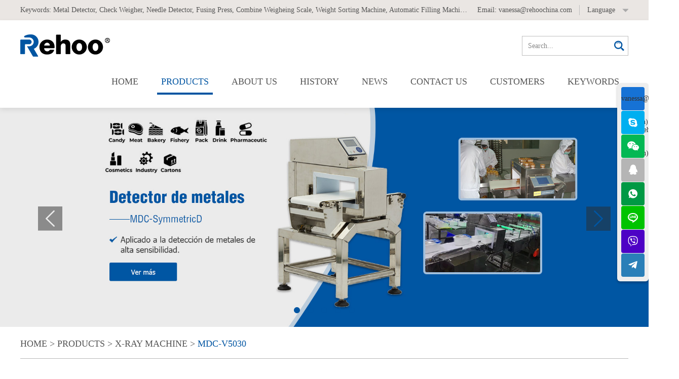

--- FILE ---
content_type: text/html
request_url: https://www.rehoo.com.hk/mdc-v5030/
body_size: 42036
content:
<!DOCTYPE html>
<html lang="en">
    <head>
        <meta charset="UTF-8">
        <meta name="viewport" content="width=device-width, initial-scale=1, maximum-scale=1, user-scalable=no">
        <meta http-equiv="X-UA-Compatible" content="IE=edge,chrome=1">
        <meta name="renderer" content="webkit">
        <meta content="telephone=no" name="format-detection" />
        <title> Supplier, China, Price,</title>
        <meta name="keywords" content="  Manufacturer,Manufacture , Price" />
        <meta name="description" content="">
        <link rel="stylesheet" href="https://www.rehoo.com.hk/themes/simplebootx/ruihong/css/main.css">

<script src="https://www.rehoo.com.hk/themes/simplebootx/ruihong/js/jquery-1.11.3.min.js"></script>

<script src="https://www.rehoo.com.hk/themes/simplebootx/ruihong/js/placeholder.js"></script>

<link rel="shortcut icon" href="/favicon.ico" />



<!--[if IE]>

<script>

    (function(){if(!/*@cc_on!@*/0)return;var e = "abbr,article,aside,audio,bb,canvas,datagrid,datalist,details,dialog,eventsource,figure,footer,header,hgroup,main,mark,menu,meter,nav,output,progress,section,time,video".split(','),i=e.length;while(i--){document.createElement(e[i])}})()

</script>

<![endif]-->

<!--[if IE 6]>

<link rel="stylesheet" type="text/css" href="https://www.rehoo.com.hk/themes/simplebootx/ruihong/css/main.css">

<![endif]-->

<!--[if lt IE 9]>

    <script src="https://www.rehoo.com.hk/themes/simplebootx/ruihong/js/css3-mediaqueries.js"></script>

<![endif]-->

<script>

    var browser = navigator.appName

    var b_version = navigator.appVersion

    var version = b_version.split(";");

    var trim_Version = version[1].replace(/[ ]/g, "");

    if (browser == "Microsoft Internet Explorer" && trim_Version == "MSIE6.0") { alert("Your browser version is too low, and some features may not be displayed! Please upgrade your browser or use another browser!"); }

    else if (browser == "Microsoft Internet Explorer" && trim_Version == "MSIE7.0") { alert("Your browser version is too low, and some features may not be displayed! Please upgrade your browser or use another browser!"); }

</script>

<script src="https://www.rehoo.com.hk/themes/simplebootx/ruihong/js/baguetteBox.js"></script>

<script src="https://www.rehoo.com.hk/themes/simplebootx/ruihong/js/jquery.jqzoom.js"></script>

<script src="https://www.rehoo.com.hk/themes/simplebootx/ruihong/js/lunbo.js"></script>


    </head>
    <body>
        <!-- header start -->
        <!-- hide nav start-->
 
<div class="phone_nav">

    <div class="nav">

        <ul class="">

            <form action="/index.php/Search/Index/index.html" method="get" class="fix">

                <input type="text" name="q" placeholder="Search..." class="iptc pull-left">

                <input type="submit" value="" class="ipsc pull-right">

                <i class="icon-search5 iconfont"></i>

            </form>

            <li >

                <a href="/" title="Home">Home</a>

                </li>

                <li class="on">

                    <a href="https://www.rehoo.com.hk/products/" title="Products"> Products </a>

                    <div class="addition"></div>

                    <div class="c-show c-show1">

                    <div class="c-s1">

                            <a class="fa fa-dot-circle-o" href="https://www.rehoo.com.hk/x-ray-machine/" title="X-Ray Machine">  

                            <span>X-Ray Machine</span>

                            </a>

                            <div class="addition"></div>

                                <div class="c-show c-show2">

                                <div class="c-s2">

                                        <a class="fa fa-asterisk" href="https://www.rehoo.com.hk/mdc-v4015/" title="MDC-V4015">  

                                        <span>MDC-V4015</span>

                                        </a>

                                        
                                    </div><div class="c-s2">

                                        <a class="fa fa-asterisk" href="https://www.rehoo.com.hk/mdc-v4020/" title="MDC-V4020">  

                                        <span>MDC-V4020</span>

                                        </a>

                                        
                                    </div><div class="c-s2">

                                        <a class="fa fa-asterisk" href="https://www.rehoo.com.hk/mdc-v5030/" title="MDC-V5030">  

                                        <span>MDC-V5030</span>

                                        </a>

                                        
                                    </div>
                                </div>
                        </div><div class="c-s1">

                            <a class="fa fa-dot-circle-o" href="https://www.rehoo.com.hk/metal-detector/" title="Metal Detector">  

                            <span>Metal Detector</span>

                            </a>

                            
                        </div><div class="c-s1">

                            <a class="fa fa-dot-circle-o" href="https://www.rehoo.com.hk/check-weigher/" title="Check Weigher">  

                            <span>Check Weigher</span>

                            </a>

                            <div class="addition"></div>

                                <div class="c-show c-show2">

                                <div class="c-s2">

                                        <a class="fa fa-asterisk" href="https://www.rehoo.com.hk/m3-series/" title="M3 Series">  

                                        <span>M3 Series</span>

                                        </a>

                                        
                                    </div><div class="c-s2">

                                        <a class="fa fa-asterisk" href="https://www.rehoo.com.hk/m-series/" title="M Series">  

                                        <span>M Series</span>

                                        </a>

                                        
                                    </div><div class="c-s2">

                                        <a class="fa fa-asterisk" href="https://www.rehoo.com.hk/s-series/" title="S Series">  

                                        <span>S Series</span>

                                        </a>

                                        
                                    </div>
                                </div>
                        </div><div class="c-s1">

                            <a class="fa fa-dot-circle-o" href="https://www.rehoo.com.hk/needle-detector/" title="Needle Detector">  

                            <span>Needle Detector</span>

                            </a>

                            
                        </div><div class="c-s1">

                            <a class="fa fa-dot-circle-o" href="https://www.rehoo.com.hk/combine-weighing-scale/" title="Combine Weighing Scale ">  

                            <span>Combine Weighing Scale </span>

                            </a>

                            
                        </div><div class="c-s1">

                            <a class="fa fa-dot-circle-o" href="https://www.rehoo.com.hk/weight-sorting-machine/" title="Weight Sorting Machine">  

                            <span>Weight Sorting Machine</span>

                            </a>

                            
                        </div><div class="c-s1">

                            <a class="fa fa-dot-circle-o" href="https://www.rehoo.com.hk/fusing-press/" title="Fusing Press">  

                            <span>Fusing Press</span>

                            </a>

                            
                        </div><div class="c-s1">

                            <a class="fa fa-dot-circle-o" href="https://www.rehoo.com.hk/security-equipment/" title="Security Equipment">  

                            <span>Security Equipment</span>

                            </a>

                            
                        </div><div class="c-s1">

                            <a class="fa fa-dot-circle-o" href="https://www.rehoo.com.hk/filling-production-line/" title="Filling production line">  

                            <span>Filling production line</span>

                            </a>

                            
                        </div><div class="c-s1">

                            <a class="fa fa-dot-circle-o" href="https://www.rehoo.com.hk/ultraviolet-sterilizer/" title="Ultraviolet sterilizer">  

                            <span>Ultraviolet sterilizer</span>

                            </a>

                            
                        </div><div class="c-s1">

                            <a class="fa fa-dot-circle-o" href="https://www.rehoo.com.hk/packing-machine/" title="Packing machine">  

                            <span>Packing machine</span>

                            </a>

                            
                        </div><div class="c-s1">

                            <a class="fa fa-dot-circle-o" href="https://www.rehoo.com.hk/scales/" title="Scales">  

                            <span>Scales</span>

                            </a>

                            
                        </div><div class="c-s1">

                            <a class="fa fa-dot-circle-o" href="No.88 Hengjiang Road,Jiuting Town,Songjiang District,Shanghai,China" title="Product Operation Manual">  

                            <span>Product Operation Manual</span>

                            </a>

                            
                        </div>
                    </div>
                </li><li >

                    <a href="https://www.rehoo.com.hk/about-us/" title="About Us"> About Us </a>

                    <div class="addition"></div>

                    <div class="c-show c-show1">

                    <div class="c-s1">

                            <a class="fa fa-dot-circle-o" href="https://www.rehoo.com.hk/about-us/company-profile/" title="Company Profile">  

                            <span>Company Profile</span>

                            </a>

                            
                        </div><div class="c-s1">

                            <a class="fa fa-dot-circle-o" href="https://www.rehoo.com.hk/certificate/" title="Certificate">  

                            <span>Certificate</span>

                            </a>

                            
                        </div><div class="c-s1">

                            <a class="fa fa-dot-circle-o" href="https://www.rehoo.com.hk/exhibition/" title="Exhibition">  

                            <span>Exhibition</span>

                            </a>

                            
                        </div><div class="c-s1">

                            <a class="fa fa-dot-circle-o" href="https://www.rehoo.com.hk/customer-visit/" title="Customer Visit">  

                            <span>Customer Visit</span>

                            </a>

                            
                        </div>
                    </div>
                </li><li >

                    <a href="https://www.rehoo.com.hk/history/" title="History"> History </a>

                    
                </li><li >

                    <a href="https://www.rehoo.com.hk/news/" title="News"> News </a>

                    
                </li><li >

                    <a href="https://www.rehoo.com.hk/contact-us/" title="Contact Us"> Contact Us </a>

                    
                </li><li >

                    <a href="https://www.rehoo.com.hk/index.php?g=Content&m=Pagedis&a=lists_faq&catid=10" title="Customers"> Customers </a>

                    
                </li><li >

                    <a href="https://www.rehoo.com.hk/index.php?g=Content&m=Pagedis&a=lists&catid=11" title="Keywords"> Keywords </a>

                    
                </li> 

        </ul>

    </div>

    <div class="menubtn">

        <span class="one"></span>

        <span class='two'></span>

        <span class="three"></span>

    </div>

</div>

<!--hide nav end-->

<!-- header start -->

<header class="header">

    <!-- h-top start -->

    <div class="h-top">

        <div class="wp fix">

            <!-- .m-hdlang start -->

            <div class="m-hdlang">

                <a class="lang-item j-nextshow">

                    Language

                </a>

                <div class="lang-list">

                    <p class="lang-item">

                        <a href="https://www.rehoo.com.hk/" rel="nofollow">

                            English

                        </a>

                    </p>

                    <p class="lang-item">

                        <a href="http://www.cnrehoo.com/" target="_blank" rel="nofollow">

                            中文

                        </a>

                    </p>

                    <p class="lang-item">

                        <a href="http://www.esrehoo.com/" target="_blank" rel="nofollow">

                            España

                        </a>

                    </p>

                </div>

            </div>

            <!-- .m-hdlang end -->
            <p class="item-email pull-right">Email: <a href="mailto:vanessa@rehoochina.com">vanessa@rehoochina.com</a></p>            <p class="keywords self-ellipsis">Keywords: 

            
                <a href="https://www.rehoo.com.hk/metal-detector/" title="Metal Detector">Metal Detector</a>,
                    <a href="https://www.rehoo.com.hk/check-weigher/" title="Check Weigher">Check Weigher</a>,
                    <a href="https://www.rehoo.com.hk/needle-detector/" title="Needle Detector">Needle Detector</a>,
                    <a href="https://www.rehoo.com.hk/fusing-press/" title="Fusing Press">Fusing Press</a>,
                    <a href="https://www.rehoo.com.hk/combine-weigheing-scale/" title="Combine Weigheing Scale">Combine Weigheing Scale</a>,
                    <a href="https://www.rehoo.com.hk/weight-sorting-machine/" title="Weight Sorting Machine">Weight Sorting Machine</a>,
                    <a href="https://www.rehoo.com.hk/filling-production-line/" title="Automatic Filling Machine">Automatic Filling Machine</a>,
                    <a href="https://www.rehoo.com.hk/filling-production-line/" title="Automatic Labeling Machine">Automatic Labeling Machine</a>
                    
            </p>

        </div>

    </div>

    <!-- h-top end -->

    <div class="h-bot">

        <div class="wp fix">

            <a href="/" title="Rehoo Industrial Limited."><img src="https://www.rehoo.com.hk/themes/simplebootx/picbanners/logo.png" alt="Rehoo Industrial Limited." title="Rehoo Industrial Limited." class="logo" data-scroll-reveal="enter left over 1s after 0s"></a>

            <!-- search start -->

            <div class="search pull-right">

                <i class="iconfont icon-search4 j-nextshow search-icon"></i>

                <div class="search-box ">

                    <form action="/index.php/Search/Index/index.html" method="get">

                        <input name="q" placeholder="Search..." type="text" class="search-input" />

                        <input type="submit" class="search-submit" value=" " />

                        <i class="iconfont icon-search4"></i>

                    </form>

                </div>

            </div>

            <!-- search end -->

            <ul class="navlist fix">

                <li >

                    <a href="/" title="Home">Home</a>

                </li>

                <li class="nav-active">

                    <a href="https://www.rehoo.com.hk/products/" title="Products">Products</a>

                    <ul class="yiji">

                        <li>

                            <a href="https://www.rehoo.com.hk/x-ray-machine/" title="X-Ray Machine">X-Ray Machine</a>

                            <ul class="erji">

                                <li>

                                    <a href="https://www.rehoo.com.hk/mdc-v4015/" title="MDC-V4015">MDC-V4015</a>

                                    
                                </li><li>

                                    <a href="https://www.rehoo.com.hk/mdc-v4020/" title="MDC-V4020">MDC-V4020</a>

                                    
                                </li><li>

                                    <a href="https://www.rehoo.com.hk/mdc-v5030/" title="MDC-V5030">MDC-V5030</a>

                                    
                                </li>
                            </ul>
                        </li><li>

                            <a href="https://www.rehoo.com.hk/metal-detector/" title="Metal Detector">Metal Detector</a>

                            
                        </li><li>

                            <a href="https://www.rehoo.com.hk/check-weigher/" title="Check Weigher">Check Weigher</a>

                            <ul class="erji">

                                <li>

                                    <a href="https://www.rehoo.com.hk/m3-series/" title="M3 Series">M3 Series</a>

                                    
                                </li><li>

                                    <a href="https://www.rehoo.com.hk/m-series/" title="M Series">M Series</a>

                                    
                                </li><li>

                                    <a href="https://www.rehoo.com.hk/s-series/" title="S Series">S Series</a>

                                    
                                </li>
                            </ul>
                        </li><li>

                            <a href="https://www.rehoo.com.hk/needle-detector/" title="Needle Detector">Needle Detector</a>

                            
                        </li><li>

                            <a href="https://www.rehoo.com.hk/combine-weighing-scale/" title="Combine Weighing Scale ">Combine Weighing Scale </a>

                            
                        </li><li>

                            <a href="https://www.rehoo.com.hk/weight-sorting-machine/" title="Weight Sorting Machine">Weight Sorting Machine</a>

                            
                        </li><li>

                            <a href="https://www.rehoo.com.hk/fusing-press/" title="Fusing Press">Fusing Press</a>

                            
                        </li><li>

                            <a href="https://www.rehoo.com.hk/security-equipment/" title="Security Equipment">Security Equipment</a>

                            
                        </li><li>

                            <a href="https://www.rehoo.com.hk/filling-production-line/" title="Filling production line">Filling production line</a>

                            
                        </li><li>

                            <a href="https://www.rehoo.com.hk/ultraviolet-sterilizer/" title="Ultraviolet sterilizer">Ultraviolet sterilizer</a>

                            
                        </li><li>

                            <a href="https://www.rehoo.com.hk/packing-machine/" title="Packing machine">Packing machine</a>

                            
                        </li><li>

                            <a href="https://www.rehoo.com.hk/scales/" title="Scales">Scales</a>

                            
                        </li><li>

                            <a href="No.88 Hengjiang Road,Jiuting Town,Songjiang District,Shanghai,China" title="Product Operation Manual">Product Operation Manual</a>

                            
                        </li>
                    </ul>
                </li><li >

                    <a href="https://www.rehoo.com.hk/about-us/" title="About Us">About Us</a>

                    <ul class="yiji">

                        <li>

                            <a href="https://www.rehoo.com.hk/about-us/company-profile/" title="Company Profile">Company Profile</a>

                            
                        </li><li>

                            <a href="https://www.rehoo.com.hk/certificate/" title="Certificate">Certificate</a>

                            
                        </li><li>

                            <a href="https://www.rehoo.com.hk/exhibition/" title="Exhibition">Exhibition</a>

                            
                        </li><li>

                            <a href="https://www.rehoo.com.hk/customer-visit/" title="Customer Visit">Customer Visit</a>

                            
                        </li>
                    </ul>
                </li><li >

                    <a href="https://www.rehoo.com.hk/history/" title="History">History</a>

                    
                </li><li >

                    <a href="https://www.rehoo.com.hk/news/" title="News">News</a>

                    
                </li><li >

                    <a href="https://www.rehoo.com.hk/contact-us/" title="Contact Us">Contact Us</a>

                    
                </li><li >

                    <a href="https://www.rehoo.com.hk/index.php?g=Content&m=Pagedis&a=lists_faq&catid=10" title="Customers">Customers</a>

                    
                </li><li >

                    <a href="https://www.rehoo.com.hk/index.php?g=Content&m=Pagedis&a=lists&catid=11" title="Keywords">Keywords</a>

                    
                </li>
            </ul>

        </div>

        <!-- 767 navlist1 start-->

        <ul class="navlist1 fix">

            <li ><a href="/">Home</a></li>

            
            <li class="nav-active">

                <a href="https://www.rehoo.com.hk/products/">Products</a>

            </li>

            
            <li >

                <a href="https://www.rehoo.com.hk/about-us/">About Us</a>

            </li>

            <li >

                <a href="https://www.rehoo.com.hk/contact-us/">Contacts</a>

            </li>

        </ul>

        <!-- 767 navlist1 end-->

    </div>



</header>
        <!-- header end -->
        <!--banner start-->
    <div class="slide" id="banner">
    <div class="carouse">
        <div class="slideItem" onclick="window.location.href='https://www.rehoo.com.hk/metal-detector/metal-detector-mdc-symmetric-d.html'">
            <img class="banner-img" src="https://www.rehoo.com.hk/data/upload/20200514/5ebd00f274b52.jpg" title="Metal Detector" alt="Metal Detector">
        </div><div class="slideItem" onclick="window.location.href='https://www.rehoo.com.hk/needle-detector/'">
            <img class="banner-img" src="https://www.rehoo.com.hk/data/upload/20191211/5df0a135c4164.jpg" title="Needle Detector" alt="Needle Detector">
        </div><div class="slideItem" onclick="window.location.href='https://www.rehoo.com.hk/labeling-machine/round-bottle-fixed-point-labeling-machine.html'">
            <img class="banner-img" src="https://www.rehoo.com.hk/data/upload/20200514/5ebd0099efef6.jpg" title="Labeling Machine" alt="Labeling Machine">
        </div><div class="slideItem" onclick="window.location.href='https://www.rehoo.com.hk/labeling-machine/automatic-filling-and-capping-machine.html'">
            <img class="banner-img" src="https://www.rehoo.com.hk/data/upload/20200514/5ebcff6cb26e5.jpg" title="Filling and Capping Machine" alt="Filling and Capping Machine">
        </div><div class="slideItem" onclick="window.location.href='https://www.rehoo.com.hk/labeling-machine/automatic-liauid-filler-rotary-lobe-pump-filling-machine.html'">
            <img class="banner-img" src="https://www.rehoo.com.hk/data/upload/20200514/5ebd003bb97c2.jpg" title="Filling Machine" alt="Filling Machine">
        </div>        <a class="carousel-control left Next"><i class="iconfont icon-left27"></i></a>
        <a class="carousel-control right Previous"><i class="iconfont icon-right27"></i></a>
    </div>
    <div class="dotList"></div>
</div>
<script type="text/javascript" src="https://www.rehoo.com.hk/themes/simplebootx/ruihong/js/slide5.js"></script>

<!-- banner end -->
        <!-- bread start -->
<p class="bread wp" data-scroll-reveal="enter right over 1s after 0s">
    <a href="/" title="Home">Home</a> > <a href="https://www.rehoo.com.hk/products/" >Products</a>&nbsp;&gt;&nbsp;<a href="https://www.rehoo.com.hk/x-ray-machine/" >X-Ray Machine</a>&nbsp;&gt;&nbsp;<a href="https://www.rehoo.com.hk/mdc-v5030/"  class="bread-active">MDC-V5030</a></p>
<!-- bread end -->
        <!-- wrap start -->
        <div class="wrap page_wrap">
            <div class="wp">
                <div class="main fix">
                    <!-- box-main start -->
                    <div class="box-main pull-right">
                    <form action="/index.php/Content/Pagedis/inquiry.html"  method="post">
                        <ul class="pro1-list fix">
                          <li class="list-item no_marginl">
                                <div class="item-pic">
                                    <a href="https://www.rehoo.com.hk/mdc-v5030/mdc-v5030-x-ray-inspection-machine-for-big-product.html" title="MDC-V5030"><img class="nlazy" data-original="https://www.rehoo.com.hk/data/watermark/20240507/6639c0a1a2291.jpg" alt="MDC-V5030" title="MDC-V5030"></a>
                                </div>
                                <p class="item-title self-ellipsis">
                                    <a href="https://www.rehoo.com.hk/mdc-v5030/mdc-v5030-x-ray-inspection-machine-for-big-product.html" title="MDC-V5030">MDC-V5030</a>
                                </p>
                                <div class="item-btnbox">
                                    <input type="checkbox" name="pro[]" value="283"/>
                                <a href="/index.php/Content/Pagedis/lists/id/283/catid/5/hcatid/283.html" class="item-btn">Inquire Now</a>
                                </div>
                            </li>
                                                    </ul>
                        <div class="page fix">
                            <div class="fl">
                                                            </div>
                            <div class="add-form">
                                <input type="submit" class="add-btn" value="Add to Inquiry List"></input>
                            </div>
                        </div>
                        </form>
                                        </div>
                    <!-- box-main end -->
                    <!-- box-slide start -->
                                    <div class="box-slide pull-left">

                        <div class="proslide">

                        <div class="slide-title">

                            <a href="https://www.rehoo.com.hk/products/">Core Product</a>

                        </div>

                        <div class="slide-title slide-title1 j-nextshow">

                            <a href="https://www.rehoo.com.hk/products/">Core Product</a>

                            <div class="proslide_menubtn">

                                <span class="one"></span>

                                <span class='two'></span>

                                <span class="three"></span>

                            </div>

                        </div>

                        <ul class="slidenav-list">

                            <li class="snav-active">

                                <a href="https://www.rehoo.com.hk/x-ray-machine/" title="X-Ray Machine">X-Ray Machine</a>

                                <ul class="snav-yiji" style="display: block;">

                                <li >

                                        <a href="https://www.rehoo.com.hk/mdc-v4015/" title="MDC-V4015">MDC-V4015</a>

                                        
                                    </li><li >

                                        <a href="https://www.rehoo.com.hk/mdc-v4020/" title="MDC-V4020">MDC-V4020</a>

                                        
                                    </li><li class="snav-active1">

                                        <a href="https://www.rehoo.com.hk/mdc-v5030/" title="MDC-V5030">MDC-V5030</a>

                                        
                                    </li>
                                </ul>
                            </li><li >

                                <a href="https://www.rehoo.com.hk/metal-detector/" title="Metal Detector">Metal Detector</a>

                                
                            </li><li >

                                <a href="https://www.rehoo.com.hk/check-weigher/" title="Check Weigher">Check Weigher</a>

                                <ul class="snav-yiji" style="display: none;">

                                <li >

                                        <a href="https://www.rehoo.com.hk/m3-series/" title="M3 Series">M3 Series</a>

                                        
                                    </li><li >

                                        <a href="https://www.rehoo.com.hk/m-series/" title="M Series">M Series</a>

                                        
                                    </li><li >

                                        <a href="https://www.rehoo.com.hk/s-series/" title="S Series">S Series</a>

                                        
                                    </li>
                                </ul>
                            </li><li >

                                <a href="https://www.rehoo.com.hk/needle-detector/" title="Needle Detector">Needle Detector</a>

                                
                            </li><li >

                                <a href="https://www.rehoo.com.hk/combine-weighing-scale/" title="Combine Weighing Scale ">Combine Weighing Scale </a>

                                
                            </li><li >

                                <a href="https://www.rehoo.com.hk/weight-sorting-machine/" title="Weight Sorting Machine">Weight Sorting Machine</a>

                                
                            </li><li >

                                <a href="https://www.rehoo.com.hk/fusing-press/" title="Fusing Press">Fusing Press</a>

                                
                            </li><li >

                                <a href="https://www.rehoo.com.hk/security-equipment/" title="Security Equipment">Security Equipment</a>

                                
                            </li><li >

                                <a href="https://www.rehoo.com.hk/filling-production-line/" title="Filling production line">Filling production line</a>

                                
                            </li><li >

                                <a href="https://www.rehoo.com.hk/ultraviolet-sterilizer/" title="Ultraviolet sterilizer">Ultraviolet sterilizer</a>

                                
                            </li><li >

                                <a href="https://www.rehoo.com.hk/packing-machine/" title="Packing machine">Packing machine</a>

                                
                            </li><li >

                                <a href="https://www.rehoo.com.hk/scales/" title="Scales">Scales</a>

                                
                            </li><li >

                                <a href="No.88 Hengjiang Road,Jiuting Town,Songjiang District,Shanghai,China" title="Product Operation Manual">Product Operation Manual</a>

                                
                            </li>
                        </ul>

                    </div>

                </div>
                    <!-- box-slide end -->
                </div>
            </div>
        </div>
        <!-- wrap end -->
        <!--footer start-->
<div class="footer">

    <div class="wp fix f-top">

        <div class="flist1" data-scroll-reveal="enter right over 1s after 0s">

            <p class="footer-title">Navigation</p>

            <ul>

                <li><a href="/" title="Home">Home</a></li>

                <li><a href="https://www.rehoo.com.hk/products/" title="Products">Products</a></li><li><a href="https://www.rehoo.com.hk/about-us/" title="About Us">About Us</a></li><li><a href="https://www.rehoo.com.hk/history/" title="History">History</a></li><li><a href="https://www.rehoo.com.hk/news/" title="News">News</a></li><li><a href="https://www.rehoo.com.hk/contact-us/" title="Contact Us">Contact Us</a></li><li><a href="https://www.rehoo.com.hk/index.php?g=Content&m=Pagedis&a=lists_faq&catid=10" title="Customers">Customers</a></li><li><a href="https://www.rehoo.com.hk/index.php?g=Content&m=Pagedis&a=lists&catid=11" title="Keywords">Keywords</a></li>
            </ul>

        </div>

        <div class="flist2" data-scroll-reveal="enter right over 1s after 0.5s">

            <p class="footer-title"><a href="https://www.rehoo.com.hk/products/">Products</a></p>

            <ul>

                <li><a href="https://www.rehoo.com.hk/x-ray-machine/" title="X-Ray Machine">X-Ray Machine</a></li><li><a href="https://www.rehoo.com.hk/metal-detector/" title="Metal Detector">Metal Detector</a></li><li><a href="https://www.rehoo.com.hk/check-weigher/" title="Check Weigher">Check Weigher</a></li><li><a href="https://www.rehoo.com.hk/needle-detector/" title="Needle Detector">Needle Detector</a></li><li><a href="https://www.rehoo.com.hk/combine-weighing-scale/" title="Combine Weighing Scale ">Combine Weighing Scale </a></li><li><a href="https://www.rehoo.com.hk/weight-sorting-machine/" title="Weight Sorting Machine">Weight Sorting Machine</a></li><li><a href="https://www.rehoo.com.hk/fusing-press/" title="Fusing Press">Fusing Press</a></li><li><a href="https://www.rehoo.com.hk/security-equipment/" title="Security Equipment">Security Equipment</a></li><li><a href="https://www.rehoo.com.hk/filling-production-line/" title="Filling production line">Filling production line</a></li><li><a href="https://www.rehoo.com.hk/ultraviolet-sterilizer/" title="Ultraviolet sterilizer">Ultraviolet sterilizer</a></li><li><a href="https://www.rehoo.com.hk/packing-machine/" title="Packing machine">Packing machine</a></li><li><a href="https://www.rehoo.com.hk/scales/" title="Scales">Scales</a></li><li><a href="No.88 Hengjiang Road,Jiuting Town,Songjiang District,Shanghai,China" title="Product Operation Manual">Product Operation Manual</a></li>
            </ul>

        </div>

        <div class="flist3" data-scroll-reveal="enter right over 1s after 1s">

            <p class="footer-title"><a href="https://www.rehoo.com.hk/contact-us/">Contact Us</a></p>

            <ul>

                <li class="fix"><i class="iconfont icon-phone"></i>

                    <p class="item-body">+1-604-376-7675</p>

                </li>

                <li class="fix"><i class="iconfont icon-tel1"></i>

                    <p class="item-body">+86 13601633968</p>

                </li>

                <li class="fix"><i class="iconfont icon-fax1"></i>

                    <p class="item-body">+86 852 3741 2207</p>

                </li>

                <li class="fix"><i class="iconfont icon-email"></i>

                    <p class="item-body"> <a href="mailto:vanessa@rehoochina.com">vanessa@rehoochina.com (English)</a>& <a href="mailto:sales@rehoochina.com">sales@rehoochina.com (Spanish)</a></p>

                </li>

                <li class="fix"><i class="iconfont icon-skype"></i>

                    <p class="item-body"><a href="skype:rehoogroup?chat" target="_blank">rehoogroup</a></p>

                </li>

                <li class="fix"><i class="iconfont icon-whatsapp"></i>

                    <p class="item-body"><a href="https://api.whatsapp.com/send?phone=8613601633968" target="_blank">8613601633968</a></p>

                </li>

            </ul>

        </div>

        <div class="flist4" data-scroll-reveal="enter right over 1s after 1.5s">

            <p class="footer-title">follow us</p>

            <p class="copyright">

                Copyright © Rehoo Industrial Limited. All Rights Reserved | <a href="/sitemap.xml" target="_blank">Sitemap</a>

                <a style="cursor: pointer;" target="_blank"><script type="text/javascript">var cnzz_protocol = (("https:" == document.location.protocol) ? "https://" : "http://");document.write(unescape("%3Cspan id='cnzz_stat_icon_1278032766'%3E%3C/span%3E%3Cscript src='" + cnzz_protocol + "v1.cnzz.com/z_stat.php%3Fid%3D1278032766%26show%3Dpic' type='text/javascript'%3E%3C/script%3E"));</script></a>

            </p>

            <div class="f-follow fix">

                <a href="13003118327" target="_blank" rel="nofollow"><i class="iconfont icon-facebook"></i></a>

                <a href="+8613003118327" target="_blank" rel="nofollow"><i class="iconfont icon-twitter"></i></a>

                <a href="2355752820@qq.com" target="_blank" rel="nofollow"><i class="iconfont icon-linkedin"></i></a>

                <a href="" target="_blank" rel="nofollow"><i class="iconfont icon-pinterest"></i></a>

                <a href="https://www.youtube.com/channel/UCRsj0rHPkaXu6GdewnoVkfA" target="_blank" rel="nofollow"><i class="iconfont icon-youtube"></i></a>

            </div>

        </div>

    </div>

    <div class="f-bot" >

        <div class="wp">

            <p class="links" data-scroll-reveal="enter left over 1s after 0s">

                
                
            </p>

        </div>

    </div>

</div>

<!--footer end-->

<!--contact start-->

<ul class="contact-pc common-vc">

    <li class="c1">

        <a href="mailto: <a href="mailto:vanessa@rehoochina.com">vanessa@rehoochina.com (English)</a>& <a href="mailto:sales@rehoochina.com">sales@rehoochina.com (Spanish)</a>"><i class="iconfont icon-email"></i></a>

    </li>

    <li class="c2">

        <a href="skype:rehoogroup?chat" target="_blank"><i class="iconfont icon-skype1"></i></a>

    </li>

    <li class="c3 ewm-box">

        <a><i class="iconfont icon-wechat"></i></a>

        <img src="https://www.rehoo.com.hk/themes/simplebootx/picbanners/ewm.png" alt="" class="ewm">

    </li>

    <li class="c4">

        <a href="http://wpa.qq.com/msgrd?v=3&uin=510554&site=qq&menu=yes" target="_blank"><i class="iconfont icon-qq"></i></a>

    </li>

    <li class="c5">

        <a href="https://api.whatsapp.com/send?phone=8613601633968" target="_blank"><i class="iconfont icon-whatsapp"></i></a>

    </li>

    <li class="c6 ewm-box">

        <a><i class="iconfont icon-line-line"></i></a>
        <img src="https://www.rehoo.com.hk/themes/simplebootx/picbanners/line.png" alt="" class="ewm">

    </li>

    <li class="c7">

        <a href="tel:+86 852 9794 5522" target="_blank" rel="nofollow"><i class="iconfont icon-viber"></i></a>

    </li>

    <li class="c8">

        <a href="" target="_blank" rel="nofollow"><i class="iconfont icon-telegram-plane"></i></a>

    </li>

</ul>

<ul class="contact-phone">

    <li class="c1">

        <a href="mailto: <a href="mailto:vanessa@rehoochina.com">vanessa@rehoochina.com (English)</a>& <a href="mailto:sales@rehoochina.com">sales@rehoochina.com (Spanish)</a>"><i class="iconfont icon-email"></i></a>

    </li>

    <li class="c2">

        <a href="skype:rehoogroup?chat" target="_blank"><i class="iconfont icon-skype1"></i></a>

    </li>

    <li class="c3 ewm-box">

        <a><i class="iconfont icon-wechat"></i></a>

        <img src="https://www.rehoo.com.hk/themes/simplebootx/picbanners/ewm.png" alt="" class="ewm">

    </li>

    <li class="c4">

        <a href="http://wpa.qq.com/msgrd?v=3&uin=510554&site=qq&menu=yes" target="_blank"><i class="iconfont icon-qq"></i></a>

    </li>

    <li class="c5">

        <a href="https://api.whatsapp.com/send?phone=8613601633968" target="_blank"><i class="iconfont icon-whatsapp"></i></a>

    </li>

    <li class="c6 ewm-box">

        <a><i class="iconfont icon-line-line"></i></a>
        <img src="https://www.rehoo.com.hk/themes/simplebootx/picbanners/line.png" alt="" class="ewm">

    </li>
    <li class="c7">

        <a href="tel:+86 852 9794 5522" target="_blank" rel="nofollow"><i class="iconfont icon-viber"></i></a>

    </li>

    <li class="c8">

        <a href="" target="_blank" rel="nofollow"><i class="iconfont icon-telegram-plane"></i></a>

    </li>

</ul>

<!--contact end-->

<script src="https://www.rehoo.com.hk/themes/simplebootx/ruihong/js/jquery.lazyload.min.js"></script>

<script src="https://www.rehoo.com.hk/themes/simplebootx/ruihong/js/html5.js"></script>

<script src="https://www.rehoo.com.hk/themes/simplebootx/ruihong/js/base.js"></script>

<script src="https://www.rehoo.com.hk/themes/simplebootx/ruihong/js/nav.js"></script>

<script src="https://www.rehoo.com.hk/themes/simplebootx/ruihong/js/form1.js"></script>

<script src="https://www.rehoo.com.hk/themes/simplebootx/ruihong/js/resize.js"></script>

<script type="text/javascript" src="https://www.rehoo.com.hk/themes/simplebootx/ruihong/js/scrollReveal.min.js"></script>

<script>

    if (window.screen.width >= 1000) {

        (function($) {

            'use strict';

            window.scrollReveal = new scrollReveal({

                move: '100px'

            });

        })();

        try {

            Typekit.load();

        } catch(e) {}

    }

</script>

<script>
var dxurl = window.location.href;
var title = "MDC-V5030";
if(!title)title='Other';
$.get("/index.php?g=Demo&m=Index&a=views&zxurl="+dxurl+"&title="+title);

var proarttitle = 'MDC-V5030';
var mod = '5';
$.get("/index.php?g=Demo&m=Index&a=arp&modelid=" + mod + "&zxurl="+dxurl+"&title="+proarttitle);</script>

    </body>

</html>

--- FILE ---
content_type: text/css
request_url: https://www.rehoo.com.hk/themes/simplebootx/ruihong/css/main.css
body_size: 96529
content:
.zoomPad{
	position:relative;
	float:left;
	z-index:99;
	cursor:crosshair;
}


.zoomPreload{
   -moz-opacity:0.8;
   opacity: 0.8;
   filter: alpha(opacity = 80);
   color: #333;
   font-size: 12px;
   font-family: Tahoma;
   text-decoration: none;
   border: 1px solid #CCC;
   background-color: white;
   padding: 8px;
   text-align:center;
   background-image: url(../images/zoomloader.gif);
   background-repeat: no-repeat;
   background-position: 43px 30px;
   z-index:110;
   width:90px;
   height:43px;
   position:absolute;
   top:0px;
   left:0px;
    * width:100px;
    * height:49px;
}


.zoomPup{
	overflow:hidden;
	background-color: #FFF;
	-moz-opacity:0.6;
	opacity: 0.6;
	filter: alpha(opacity = 60);
	z-index:120;
	position:absolute;
	border:1px solid #CCC;
  z-index:101;
  cursor:crosshair;
}



.zoomOverlay{
	position:absolute;
	left:0px;
	top:0px;
	background:#FFF;
	/*opacity:0.5;*/
	z-index:5000;
	width:100%;
	height:100%;
	display:none;
  z-index:101;
}

.zoomWindow{
	position:absolute;
	left:110%;
	top:40px;
	background:#FFF;
	z-index:6000;
	height:auto;
  z-index:10000;
  z-index:110;
}
.zoomWrapper{
	position:relative;
	border:1px solid #999;
  z-index:110;
}
.zoomWrapperTitle{
	display:block;
	background:#999;
	color:#FFF;
	height:18px;
	line-height:18px;
	width:100%;
  overflow:hidden;
	text-align:center;
	font-size:10px;
  position:absolute;
  top:0px;
  left:0px;
  z-index:120;
  -moz-opacity:0.6;
  opacity: 0.6;
  filter: alpha(opacity = 60);
}
.zoomWrapperImage{
	display:block;
  position:relative;
  overflow:hidden;
  z-index:110;

}
.zoomWrapperImage img{
  border:0px;
  display:block;
  position:absolute;
  z-index:101;
}

.zoomIframe{
  z-index: -1;
  filter:alpha(opacity=0);
  -moz-opacity: 0.80;
  opacity: 0.80;
  position:absolute;
  display:block;
}

/*********************************************************
/ When clicking on thumbs jqzoom will add the class
/ "zoomThumbActive" on the anchor selected
/*********************************************************/
#baguetteBox-overlay { display: none; opacity: 0; position: fixed; overflow: hidden; top: 0; left: 0; width: 100%; height: 100%; background-color: #222; background-color: rgba(0, 0, 0, 0.8); -webkit-transition: opacity .5s ease; -o-transition: opacity .5s ease; -moz-transition: opacity .5s ease; transition: opacity .5s ease; z-index: 99999999999999999999999999999999999999; }

#baguetteBox-overlay.visible { opacity: 1; }

#baguetteBox-overlay .full-image { display: inline-block; position: relative; width: 100%; height: 100%; text-align: center; }

#baguetteBox-overlay .full-image figure { display: inline; margin: 0; height: 100%; }

#baguetteBox-overlay .full-image img { display: inline-block; width: auto; height: auto; max-height: 100%; max-width: 100%; vertical-align: middle; -webkit-box-shadow: 0 0 8px rgba(0, 0, 0, 0.6); box-shadow: 0 0 8px rgba(0, 0, 0, 0.6); }

#baguetteBox-overlay .full-image figcaption { display: block; position: absolute; bottom: 0; width: 100%; text-align: center; line-height: 1.8; color: #ccc; background-color: #000; background-color: rgba(0, 0, 0, 0.6); font-family: Verdana, Geneva, sans-serif; }

#baguetteBox-overlay .full-image:before { content: ""; display: inline-block; height: 50%; width: 1px; margin-right: -1px; }

#baguetteBox-slider { position: absolute; left: 0; top: 0; height: 100%; width: 100%; white-space: nowrap; -webkit-transition: left .4s ease, -webkit-transform .4s ease; transition: left .4s ease, -webkit-transform .4s ease; -o-transition: left .4s ease, -o-transform .4s ease; -moz-transition: left .4s ease, transform .4s ease, -moz-transform .4s ease; transition: left .4s ease, transform .4s ease; transition: left .4s ease, transform .4s ease, -webkit-transform .4s ease, -moz-transform .4s ease, -o-transform .4s ease; transition: left .4s ease, transform .4s ease, -webkit-transform .4s ease; }

#baguetteBox-slider.bounce-from-right { -webkit-animation: bounceFromRight .4s ease-out; -moz-animation: bounceFromRight .4s ease-out; animation: bounceFromRight .4s ease-out; }

#baguetteBox-slider.bounce-from-left { -webkit-animation: bounceFromLeft .4s ease-out; -moz-animation: bounceFromLeft .4s ease-out; animation: bounceFromLeft .4s ease-out; }

.baguetteBox-button#next-button, .baguetteBox-button#previous-button { top: 50%; top: -webkit-calc(50% - 30px); top: -moz-calc(50% - 30px); top: calc(50% - 30px); width: 44px; height: 60px; }

.baguetteBox-button { position: absolute; cursor: pointer; outline: 0; padding: 0; margin: 0; border: 0; border-radius: 15%; background-color: #323232; background-color: rgba(50, 50, 50, 0.5); color: #ddd; font: 1.6em sans-serif; -webkit-transition: background-color .4s ease; -o-transition: background-color .4s ease; -moz-transition: background-color .4s ease; transition: background-color .4s ease; }

.baguetteBox-button:hover { background-color: rgba(50, 50, 50, 0.9); }

.baguetteBox-button#next-button { right: 2%; display: block !important; }

.baguetteBox-button#previous-button { left: 2%; display: block !important; }

.baguetteBox-button#close-button { top: 20px; right: 2%; right: -webkit-calc(2% + 6px); right: -moz-calc(2% + 6px); right: calc(2% + 6px); width: 30px; height: 30px; }

.baguetteBox-button svg { position: absolute; left: 0; top: 0; }

/*# sourceMappingURL=baguetteBox.css.map */

/* CSS Document */
* { margin: 0; padding: 0; }

html { font-size: 62.5%; }

body { color: #333; font-family: Tahoma; font-size: 14px; font-size: 1.4rem; max-width: 1920px; margin: 0 auto; overflow-x: hidden; }

img { border: none; }

ul li { list-style-type: none; }

ul, form, p, a, img, table, tr, td, li, dd, dt, dl, span { margin: 0; padding: 0; list-style: none; }

a { text-decoration: none; color: #333; outline: none; transition: 0.3s; -moz-transition: 0.3s; -o-transition: 0.3s; -webkit-transition: 0.3s; }

h1 { margin: 0; padding: 0; font-weight: normal; }

input, textarea { font-family: Tahoma; font-size: 14px; font-size: 1.4rem; border: none; outline: none; }

img { max-width: 100%; border: 0px solid #ccc; }

embed, video { max-width: 100%; }

input, textarea { border: none; background: none; font-family: inherit; }

input[type="submit"], textarea[type="submit"] { cursor: pointer; }

input[type="checkbox"], textarea[type="checkbox"] { cursor: pointer; }

input[type="radio"], textarea[type="radio"] { cursor: pointer; }

input:focus, textarea:focus { outline: none; }

textarea { resize: none; }

.pull-left { float: left; }

.pull-right { float: right; }

.clear { clear: both; }

.fix { *zoom: 1; }

.fix:after, .fix:before { display: block; content: "clear"; height: 0; clear: both; overflow: hidden; visibility: hidden; }

/* html5 */
article, aside, dialog, footer, header, section, footer, nav, figure, menu { display: block; }

ul, form, p, a, img, table, tr, td, ul, li, dd, dt, dl, span, div { box-sizing: border-box; -moz-box-sizing: border-box; -webkit-box-sizing: border-box; }

input, textarea { box-sizing: border-box; -moz-box-sizing: border-box; -webkit-box-sizing: border-box; }

::-webkit-input-placeholder { color: #333; opacity: 1; }

/* WebKit browsers */
:-o-placeholder { color: #333; opacity: 1; }

/* Mozilla Firefox 4 to 18 */
::-moz-placeholder { color: #333; opacity: 1; }

/* Mozilla Firefox 19+ */
:-ms-input-placeholder { color: #333; opacity: 1; }

/* Internet Explorer 10+ */
.self-ellipsis { overflow: hidden; white-space: nowrap; text-overflow: ellipsis; }

.self-ellipsis-2 { display: -webkit-box; overflow: hidden; white-space: normal !important; text-overflow: ellipsis; word-wrap: break-word; -webkit-line-clamp: 2; -webkit-box-orient: vertical; }

.self-ellipsis-3 { display: -webkit-box; overflow: hidden; white-space: normal !important; text-overflow: ellipsis; word-wrap: break-word; -webkit-line-clamp: 3; -webkit-box-orient: vertical; }

.self-ellipsis-4 { display: -webkit-box; overflow: hidden; white-space: normal !important; text-overflow: ellipsis; word-wrap: break-word; -webkit-line-clamp: 4; -webkit-box-orient: vertical; }

.relative { position: relative; }

.absolute { position: absolute; }

.common-vc { position: absolute; top: 50%; transform: translateY(-50%); -ms-transform: translateY(-50%); -webkit-transform: translateY(-50%); -moz-transform: translateY(-50%); -o-transform: translateY(-50%); }

.common-hc { position: absolute; left: 50%; transform: translateX(-50%); -ms-transform: translateX(-50%); -webkit-transform: translateX(-50%); -moz-transform: translateX(-50%); -o-transform: translateX(-50%); }

.common-center { position: absolute; top: 50%; left: 50%; transform: translate(-50%, -50%); -ms-transform: translate(-50%, -50%); -webkit-transform: translate(-50%, -50%); -moz-transform: translate(-50%, -50%); -o-transform: translate(-50%, -50%); }

.text-right { text-align: right; }

.text-left { text-align: left; }

.nlazy { min-width: 20%; }

/**/
[class*="-item"] .item-pic, [class*="-item"] .item-pics { position: relative; display: block; text-align: center; overflow: hidden; }

[class*="-item"] .item-pic img { -webkit-transition: all 350ms; -o-transition: all 350ms; -moz-transition: all 350ms; transition: all 350ms; }

[class*="-item"] .item-pic:hover img { -webkit-transform: scale(1.1); -moz-transform: scale(1.1); -ms-transform: scale(1.1); -o-transform: scale(1.1); transform: scale(1.1); }

[class*="-item"] .item-title { overflow: hidden; }

[class*="-item"] .item-title a:hover { color: #0055A2 !important; }

[class*="-item"] .item-subt { overflow: hidden; }

[class*="-item"] .item-subt a:hover { color: #0055A2 !important; }

[class*="-item"] .item-desc { overflow: hidden; }

[class*="-item"] .item-desc a { display: block; color: #666; }

[class*="-item"] .item-desc a:hover { color: #0055A2 !important; }

/* @media screen and (min-width:1420px) {.wp {width: 1410px;margin: auto;}}

@media screen and (min-width:1220px) and (max-width:1419px) {.wp {width: 1200px;margin: auto;}} */
.wp { width: 1200px; margin: auto; }

@media screen and (min-width: 1220px) { .wp { width: 1200px; margin: auto; } }

@media screen and (min-width: 1000px) and (max-width: 1219px) { .wp { width: 980px; margin: auto; } }

@media screen and (max-width: 999px) { .wp { width: 95%; margin: auto; } }

@media screen and (min-width: 1220px) { .no_marginr { margin-right: auto !important; }
  .no_marginl { margin-left: auto !important; } }

@media screen and (min-width: 1000px) and (max-width: 1219px) { .no_marginr { margin-right: auto !important; }
  .no_marginl { margin-left: auto !important; } }

/*-------------table start-------------------------------------------------------------------*/
.table table { width: 100%; border-collapse: collapse; line-height: 22px; border: 1px solid #ccc; }

.table table tr td { padding: 3px; border: 1px solid #ccc; }

@media screen and (max-width: 1000px) { .table { width: 100%; overflow: scroll; }
  .table table { width: 885px; } }

/*-------------table end---------------------------------------------------------------------*/
/*-------------proslide_menubtn start--------------------------------------------------------*/
.proslide_menubtn { display: none; width: 23px; height: 18px; position: absolute; top: 12px; right: 12px; cursor: pointer; -webkit-transition: all 0.4s ease 0s; -o-transition: all 0.4s ease 0s; -moz-transition: all 0.4s ease 0s; transition: all 0.4s ease 0s; z-index: 9999; }

.proslide_menubtn span { display: block; width: 100%; height: 3px; margin-bottom: 3px; background-color: #0055A2; }

@media screen and (max-width: 767px) { .proslide_menubtn { display: block; } }

/*-------------proslide_menubtn end----------------------------------------------------------*/
/*-------------page-start--------------------------------------------------------------------*/
.page { text-align: center; overflow: hidden; }

.page a { display: inline-block; background-color: #333; color: #fff; width: 25px; height: 25px; line-height: 25px; border-radius: 50%; margin: 0 3px 10px; }

.page a.prev, .page a.next { width: 70px; font-size: 12px; font-size: 1.2rem; background-color: transparent !important; color: #333; }

.page a.prev:hover, .page a.next:hover { color: #0055A2; }

.page a:hover, .page a.page-active { border-color: #0055A2; background-color: #0055A2; color: #FFFFFF; }

@media only screen and (max-width: 767px) { .page a.prev, .page a.next { text-align: center !important; } }

.page .fl { float: left; display: inline-block; }

@media only screen and (max-width: 767px) { .page .fl { float: none; } }

.page .add-form { float: right; display: inline-block; background: url(../images/af-bg.png) no-repeat right center; padding-right: 24px; margin-left: 13px; }

.page .add-form .add-btn { text-align: center; width: 148px; height: 30px; line-height: 28px; background-color: #0055A2; color: #FFFFFF; cursor: pointer; }

.page .add-form .add-btn:hover { background-color: #333; }

@media only screen and (max-width: 767px) { .page .add-form { float: none; margin-left: 0; }
  .page .add-form .add-btn { width: 140px; height: 28px; line-height: 26px; } }

/*-------------page-end--------------------------------------------------------------------*/
/*-------------contact start---------------------------------------------------------------*/
.contact-pc { position: fixed; z-index: 999; right: 0; width: 62px; background-color: #EEEEEE; -webkit-box-shadow: 0px 3px 4px 0px rgba(0, 0, 0, 0.24); box-shadow: 0px 3px 4px 0px rgba(0, 0, 0, 0.24); border-radius: 6px; padding: 8px; }

.contact-pc li { position: relative; width: 100%; height: 46px; border-radius: 4px; margin-bottom: 1px; }

.contact-pc li a { display: block; height: 100%; width: 100%; text-align: center; line-height: 46px; cursor: pointer; }

.contact-pc li .ewm { position: absolute; bottom: 0; left: 125px; max-width: 120px; width: 120px; height: 120px; }

.contact-pc li.ewm-box:hover .ewm { left: -125px; }

.contact-pc .iconfont, .contact-phone .iconfont { color: #fff; }

.c1 { background: #1672D5; }

.c1 .iconfont { font-size: 20px; font-size: 2rem; }

.c2 { background: #00AFF0; }

.c2 .iconfont { font-size: 18px; font-size: 1.8rem; }

.c3 { background: #04B854; }

.c3 .iconfont { font-size: 20px; font-size: 2rem; }

.c4 { background: #B5B5B5; }

.c4 .iconfont { font-size: 20px; font-size: 2rem; }

.c5 { background: #009944; }

.c5 .iconfont { font-size: 18px; font-size: 1.8rem; }

.c6 { background: #00C300; }

.c6 .iconfont { font-size: 24px; font-size: 2.4rem; }

.c7 { background: #4D02C5; }

.c7 .iconfont { font-size: 20px; font-size: 2rem; }

.c8 { background: #2A7FB8; }

.c8 .iconfont { font-size: 20px; font-size: 2rem; }

.contact-phone { position: fixed; bottom: 0; height: 50px; background-color: #EEEEEE; -webkit-box-shadow: 0px 3px 4px 0px rgba(0, 0, 0, 0.24); box-shadow: 0px 3px 4px 0px rgba(0, 0, 0, 0.24); padding: 5px; left: 0; right: 0; display: none; z-index: 999; }

.contact-phone li { width: 12.5%; height: 100%; float: left; position: relative; }

.contact-phone li a { display: block; height: 100%; width: 100%; text-align: center; line-height: 40px; cursor: pointer; }

.contact-phone li .ewm { position: absolute; bottom: 40px; right: 50%; margin-right: -60px; display: none; max-width: 120px; width: 120px; height: 120px; }

@media only screen and (max-width: 767px) { .contact-pc { display: none; }
  .contact-phone { display: block; }
  body { padding-bottom: 50px; } }

/*back-top*/
.back-top { position: fixed; right: 10px; bottom: -100px; -webkit-transition: 1s; -o-transition: 1s; -moz-transition: 1s; transition: 1s; cursor: pointer; z-index: 998; width: 48px; height: 48px; line-height: 48px; border-radius: 50%; background-color: #0055A2; -webkit-box-shadow: 0px 5px 7px 1px rgba(0, 0, 0, 0.22); box-shadow: 0px 5px 7px 1px rgba(0, 0, 0, 0.22); }

.back-top:after { position: absolute; content: ''; background-color: #fff; width: 26px; height: 26px; top: 50%; left: 50%; margin: -13px 0 0 -13px; z-index: 997; }

.back-top .iconfont { font-size: 48px; font-size: 4.8rem; display: block; width: 48px; height: 48px; line-height: 48px; border-radius: 50%; color: #0055A2; position: relative; z-index: 998; }

/*-------------contact end-----------------------------------------------------------------*/
/*-------------pro-share start-------------------------------------------------------------*/
.pro-share { height: 26px; font-size: 0; letter-spacing: 0; }

.pro-share .share-title { margin-right: 8px; display: inline-block; *display: inline; *zoom: 1; line-height: 26px; font-size: 14px; font-size: 1.4rem; color: #666; }

.pro-share .share-pic { display: inline-block; *display: inline; *zoom: 1; vertical-align: top; height: 26px; }

/*-------------pro-share end---------------------------------------------------------------*/
/*-------------m-oths----------------------------------------------------------------------*/
.m-oths { padding: 40px 0 0; border-top: solid 1px #d2d2d2; }

.m-oths .oths-item { line-height: 30px; }

.m-oths .oths-item, .m-oths .oths-item a { color: #333; }

.m-oths .oths-item .item-name { color: #888; text-transform: uppercase; }

.m-oths .oths-item a:hover { color: #0055A2; }

.m-oths .oths-item-1 { margin-bottom: 8px; }

.m-oths .iconfont { font-size: 26px; font-size: 2.6rem; color: #0055A2; vertical-align: middle; margin-right: 5px; }

@media only screen and (max-width: 767px) { .m-oths { padding: 20px 0 0; } }

/*-------------bread start-----------------------------------------------------------------*/
.bread { border-bottom: solid 1px #B7B7B7; font-size: 18px; font-size: 1.8rem; text-transform: uppercase; line-height: 24px; padding: 21px 0 17px; overflow: hidden; }

.bread, .bread a { color: #555; }

.bread a:hover, .bread .bread-active { color: #0055A2; }

@media screen and (max-width: 999px) { .bread { font-size: 16px; font-size: 1.6rem; padding: 10px 0; } }

@media screen and (max-width: 767px) { .bread { font-size: 14px; font-size: 1.4rem; padding: 10px 0; } }

/*-------------bread end-------------------------------------------------------------------*/
.search-box ::-webkit-input-placeholder { color: #888; opacity: 1; }

/* WebKit browsers */
.search-box :-o-placeholder { color: #888; opacity: 1; }

/* Mozilla Firefox 4 to 18 */
.search-box ::-moz-placeholder { color: #888; opacity: 1; }

/* Mozilla Firefox 19+ */
.search-box :-ms-input-placeholder { color: #888; opacity: 1; }

/* Internet Explorer 10+ */
.search { margin-top: 31px; position: relative; }

@media screen and (max-width: 767px) { .search { position: absolute; right: 150px; top: 0; margin-top: 0; } }

.search .search-icon { line-height: 30px; font-size: 18px; font-size: 1.8rem; color: #0055A2; display: none; }

@media screen and (max-width: 767px) { .search .search-icon { display: block; } }

.search-box { overflow: hidden; position: relative; z-index: 999; width: 210px; height: 39px; border: solid 1px #BFBFBF; background-color: #FFFFFF; cursor: pointer; }

@media screen and (max-width: 767px) { .search-box { position: absolute; top: 30px; right: -10px; display: none; } }

@media screen and (max-width: 400px) { .search-box { right: -50px; } }

.search-box .iconfont { font-size: 20px; font-size: 2rem; color: #0055A2; position: absolute; width: 20px; height: 20px; line-height: 20px; text-align: center; right: 7px; top: 50%; margin-top: -10px; z-index: -1; }

.search-box .search-input { position: absolute; top: 0; left: 0; width: 100%; height: 100%; line-height: 37px; padding: 0 30px 0 11px; color: #888; }

.search-box .search-submit { position: absolute; width: 30px; height: 100%; top: 0px; right: 0px; cursor: pointer; z-index: 1; }

/*-------------header start----------------------------------------------------------------*/
.header { position: relative; z-index: 999; }

.header .h-top { background-color: #EAE6E3; line-height: 40px; height: 40px; }

.header .h-top, .header .h-top a { color: #555; }

.header .h-top a:hover { color: #0055A2; }

.header .h-top .m-hdlang { width: 97px; position: relative; overflow: visible; float: right; border-left: solid 1px #BFBFBF; line-height: 20px; margin-top: 10px; }

.header .h-top .m-hdlang .lang-list { display: none; position: absolute; left: 0; top: 100%; z-index: 9998; width: 100%; border: solid 1px #BFBFBF; background-color: #EAE6E3; font-size: 12px; font-size: 1.2rem; }

.header .h-top .m-hdlang .lang-item { float: none; line-height: 26px; padding: 3px 5px; width: 100%; text-transform: capitalize; }

.header .h-top .m-hdlang .lang-item svg, .header .h-top .m-hdlang .lang-item img { vertical-align: middle; margin-right: 4px; max-width: 19px; max-height: 19px; }

.header .h-top .m-hdlang .lang-item a:hover { color: #0055A2; }

.header .h-top .m-hdlang > .lang-item { cursor: pointer; line-height: 20px; display: inline-block; padding: 0 15px 0 15px; color: #555; background: url(../images/lang.png) no-repeat 84px center; }

.header .h-top .m-hdlang > .lang-item svg, .header .h-top .m-hdlang > .lang-item img { vertical-align: middle; margin-right: 4px; }

.header .h-top .item-email { margin-left: 15px; margin-right: 14px; }

.header .h-top .keywords { overflow: hidden; }

@media screen and (max-width: 767px) { .header .h-top { padding-right: 35px; height: 30px; }
  .header .h-top .item-email, .header .h-top .keywords { display: none; }
  .header .h-top .m-hdlang { margin-top: 5px; } }

.header .h-bot { background-color: #ffffff; -webkit-box-shadow: 0px 4px 10px 0px rgba(6, 0, 1, 0.09); box-shadow: 0px 4px 10px 0px rgba(6, 0, 1, 0.09); }

.header .logo { float: left; display: block; margin: 28px 0 0; width: 177px; }

@media screen and (max-width: 850px) { .header .logo { width: 150px; } }

@media screen and (max-width: 767px) { .header .logo { float: none; margin: 20px auto 15px; } }

.header .navlist { float: right; margin-top: 34px; margin-right: 10px; }

.header .navlist > li { float: left; margin-left: 29px; padding-bottom: 26px; position: relative; }

.header .navlist > li:first-child { margin-left: 0; }

.header .navlist > li > a { font-size: 18px; font-size: 1.8rem; text-transform: uppercase; display: block; line-height: 30px; padding: 0 8px 7px; border-bottom: solid 4px transparent; color: #555; }

.header .navlist > li.nav-active > a, .header .navlist > li:hover > a { color: #0055A2; border-color: #0055A2; }

@media screen and (max-width: 1219px) { .header .navlist > li { margin-left: 20px; }
  .header .navlist > li a { padding: 0; } }

@media screen and (max-width: 999px) { .header .navlist { margin-right: 10px; }
  .header .navlist > li { margin-left: 12px; }
  .header .navlist > li > a { font-size: 16px; font-size: 1.6rem; text-transform: capitalize; } }

@media screen and (max-width: 850px) { .header .navlist > li { margin-left: 10px; }
  .header .navlist > li > a { font-size: 14px; font-size: 1.4rem; } }

@media screen and (max-width: 767px) { .header .navlist { display: none; } }

.header .navlist li:hover .yiji { top: 100%; }

.header .yiji { z-index: 99; position: absolute; top: -9999px; width: 200px; left: 50%; margin-left: -100px; }

.header .yiji li { background-color: #fff; position: relative; text-align: left; }

.header .yiji li > a { display: block; line-height: 24px; padding: 10px; }

.header .yiji li:hover > a { background-color: #0055A2; color: #fff; }

.header .yiji li:hover .erji { left: 100%; }

@media screen and (max-width: 980px) { .header .yiji { display: none; } }

.header .erji li:hover .sanji { left: 100%; }

.header .erji, .header .sanji { position: absolute; left: -9999px; top: 0; border-left: solid 1px transparent; width: 200px; }

/* 767 navlist1 */
.navlist1 { display: none; width: 100%; }

.navlist1 > li { float: left; width: 25%; text-align: center; padding-bottom: 10px; }

.navlist1 > li > a { text-transform: capitalize; display: inline-block; position: relative; line-height: 36px; border-bottom: solid 2px transparent; padding: 0 2px; }

.navlist1 > li.nav-active > a, .navlist1 > li:hover > a { color: #0055A2; border-color: #0055A2; }

@media screen and (max-width: 767px) { .navlist1 { display: block; } }

/*-------------header end------------------------------------------------------------------*/
/*-------------footer start----------------------------------------------------------------*/
.footer ::-webkit-input-placeholder { color: #999; opacity: 1; }

/* WebKit browsers */
.footer :-o-placeholder { color: #999; opacity: 1; }

/* Mozilla Firefox 4 to 18 */
.footer ::-moz-placeholder { color: #999; opacity: 1; }

/* Mozilla Firefox 19+ */
.footer :-ms-input-placeholder { color: #999; opacity: 1; }

/* Internet Explorer 10+ */
.footer { border-top: solid 1px #BFBFBF; }

.footer, .footer a { color: #555; }

.footer a:hover { color: #0055A2; }

.footer .f-top { padding-top: 47px; padding-bottom: 23px; }

.footer .f-top .footer-title { font-size: 20px; font-size: 2rem; text-transform: uppercase; padding-bottom: 18px; }

.footer .f-top .footer-title a:hover { color: #0055A2; }

.footer .f-top li { line-height: 30px; }

.footer .f-top .flist1 { float: left; width: 240px; padding-right: 15px; }

.footer .f-top .flist2 { float: left; width: 315px; padding-right: 15px; }

.footer .f-top .flist3 { float: left; width: 300px; padding-right: 15px; }

.footer .f-top .flist3 .iconfont { float: left; color: #0055A2; margin-right: 10px; }

.footer .f-top .flist3 .item-body { overflow: hidden; }

.footer .f-top .flist4 { float: right; width: 305px; }

.footer .f-top .f-follow { padding: 48px 0 0; }

.footer .f-top .f-follow .iconfont { font-size: 33px; font-size: 3.3rem; }

.footer .f-top .f-follow .icon-facebook { color: #4B64A6; }

.footer .f-top .f-follow .icon-twitter { color: #00ABF1; }

.footer .f-top .f-follow .icon-linkedin { color: #0F76A8; }

.footer .f-top .f-follow .icon-pinterest { color: #C9222D; }

.footer .f-top .f-follow .icon-youtube { color: #C4302A; }

.footer .f-top .f-follow a { margin-left: 19px; display: block; float: left; -o-transition: all .5s; -moz-transition: all .5s; transition: all .5s; -webkit-transition: all .5s; }

.footer .f-top .f-follow a:hover { margin-top: -5px; margin-bottom: 5px; }

.footer .f-top .f-follow a:first-child { margin-left: 0; }

.footer .f-top .copyright { line-height: 30px; }

.footer .f-top .copyright img { margin-left: 5px; }

@media screen and (max-width: 1219px) { .footer .f-top .flist1 { width: 180px; }
  .footer .f-top .flist2 { width: 240px; }
  .footer .f-top .flist3 { width: 240px; } }

@media screen and (max-width: 999px) { .footer .f-top .flist1 { width: 26%; }
  .footer .f-top .flist2 { width: 37%; }
  .footer .f-top .flist3 { width: 37%; }
  .footer .f-top .flist4 { width: 100%; margin-top: 30px; }
  .footer .f-top .f-follow { padding: 15px 0 0; }
  .footer .f-top .f-follow > a { margin-left: 15px; } }

@media screen and (max-width: 767px) { .footer .f-top { padding: 20px 0; }
  .footer .f-top .flist1, .footer .f-top .flist2, .footer .f-top .flist3, .footer .f-top .footer-title { display: none; }
  .footer .f-top .flist4 { width: 100%; margin-top: 0; }
  .footer .f-top .f-follow { padding: 15px 0 0; }
  .footer .f-top .copyright { line-height: 24px; } }

.footer .f-bot { background-color: #0055A2; }

.footer .links { padding: 22px 0 15px; line-height: 24px; font-size: 16px; font-size: 1.6rem; }

.footer .links, .footer .links p, .footer .links a { color: #fff; }

.footer .links a:hover { color: #ccc; }

.footer .links a { margin-right: 30px; display: inline-block; }

@media screen and (max-width: 767px) { .footer .links { display: none; } }

/*-------------footer end------------------------------------------------------------------*/
/*-------------index start-----------------------------------------------------------------*/
/* index-title start */
.index-title { max-width: 786px; margin: 0 auto; position: relative; }

.index-title:after { position: absolute; content: ''; width: 100%; left: 0; height: 1px; background-color: #535353; top: 50%; margin-top: -0.5px; z-index: 0; }

.index-title a { width: 274px; margin: 0 auto; display: block; font-family: "HelveticaLTStdBoldCond"; font-size: 40px; font-size: 4rem; text-transform: capitalize; text-align: center; background-color: #fff; position: relative; z-index: 1; }

.index-title a:hover { color: #0055A2; }

@media screen and (max-width: 1219px) { .index-title a { font-size: 36px; font-size: 3.6rem; } }

@media screen and (max-width: 999px) { .index-title a { font-size: 30px; font-size: 3rem; } }

@media screen and (max-width: 767px) { .index-title a { font-size: 26px; font-size: 2.6rem; width: 160px; } }

/* index-title end */
/* Hot Products  start */
.index-hotpro { padding: 88px 0 51px; }

@media screen and (max-width: 1219px) { .index-hotpro { padding: 70px 0 30px; } }

@media screen and (max-width: 999px) { .index-hotpro { padding: 50px 0 20px; } }

@media screen and (max-width: 767px) { .index-hotpro { padding: 30px 0 10px; } }

.index-hotpro .box-list { padding: 59px 0 0; }

@media screen and (max-width: 999px) { .index-hotpro .box-list { padding: 50px 0 0; } }

@media screen and (max-width: 767px) { .index-hotpro .box-list { padding: 20px 0 0; } }

.index-hotpro .box-list .list-item { float: left; width: 23.58333%; margin-left: 1.88889%; margin-bottom: 44px; }

.index-hotpro .box-list .list-item:hover .item-pic { border-color: #0055A2; }

.index-hotpro .box-list .list-item:hover .item-title { border-color: #0055A2; background-color: #0055A2; }

.index-hotpro .box-list .list-item:hover .item-title a { color: #fff !important; }

@media screen and (max-width: 999px) { .index-hotpro .box-list .list-item { width: 24%; margin: 0 0.5% 30px; } }

@media screen and (max-width: 767px) { .index-hotpro .box-list .list-item { width: 31.33%; margin: 0 1% 30px; } }

@media screen and (max-width: 550px) { .index-hotpro .box-list .list-item { width: 48%; } }

.index-hotpro .box-list .item-pic { border: solid 1px #e5e5e5; }

.index-hotpro .box-list .item-pic img { display: block; max-width: 365px; margin: 0 auto; width: 100%; }

.index-hotpro .box-list .item-title { border: solid 1px #e5e5e5; background-color: #EEEEEE; border-top: 0; line-height: 54px; font-size: 16px; font-size: 1.6rem; text-align: center; padding: 0 5px; }

@media screen and (max-width: 999px) { .index-hotpro .box-list .item-title { line-height: 40px; } }

@media screen and (max-width: 767px) { .index-hotpro .box-list .item-title { font-size: 14px; font-size: 1.4rem; line-height: 34px; } }

/* Hot Products  end */
/* About Us start */
.index-about { position: relative; z-index: 0; background-color: #EEEEEE; padding: 100px 0 93px 0; /* .item-videobox start */ /* .item-videobox end */ }

@media screen and (max-width: 1219px) { .index-about { padding: 70px 0; } }

@media screen and (max-width: 999px) { .index-about { padding: 50px 0; } }

@media screen and (max-width: 767px) { .index-about { padding: 30px 0; } }

.index-about .left-item { width: 51.5%; padding-left: 4.41667%; padding-bottom: 44px; margin-right: 3.5%; position: relative; }

.index-about .left-item .item-pic img { display: block; max-width: 565px; width: 100%; margin: 0 auto; }

@media screen and (max-width: 767px) { .index-about .left-item { float: none; max-width: 618px; width: 100%; margin: 0 auto 20px; } }

@media screen and (max-width: 360px) { .index-about .left-item { padding: 0; } }

.index-about .item-videobox { position: absolute; left: 0; bottom: 0; width: 55.33981%; overflow: hidden; padding: 8px; background-color: #fff; z-index: 2; }

.index-about .item-videobox .item-video { position: relative; overflow: hidden; padding-bottom: 70.55215%; height: 0; }

.index-about .item-videobox .item-video iframe, .index-about .item-videobox .item-video video { position: absolute; top: 0; left: 0; width: 100%; height: 100%; border: none; }

.index-about .item-videobox .item-video iframe body, .index-about .item-videobox .item-video video body { margin: 0px !important; }

@media screen and (max-width: 360px) { .index-about .item-videobox { position: relative; left: auto; bottom: auto; width: 100%; max-width: 342px; margin: 0 auto 20px; } }

.index-about .item-title { margin-top: 18px; font-size: 20px; font-size: 2rem; line-height: 30px; }

.index-about .item-title, .index-about .item-title a { color: #666; }

@media screen and (max-width: 1219px) { .index-about .item-title { margin-top: 0; } }

@media screen and (max-width: 767px) { .index-about .item-title { font-size: 18px; font-size: 1.8rem; } }

.index-about .item-subt { margin-top: 8px; font-size: 40px; font-size: 4rem; font-family: "HelveticaLTStdBoldCond"; }

@media screen and (max-width: 1219px) { .index-about .item-subt { font-size: 36px; font-size: 3.6rem; } }

@media screen and (max-width: 999px) { .index-about .item-subt { font-size: 30px; font-size: 3rem; margin-top: 0; } }

@media screen and (max-width: 767px) { .index-about .item-subt { font-size: 24px; font-size: 2.4rem; } }

.index-about .item-desc { margin-top: 15px; font-size: 16px; font-size: 1.6rem; line-height: 30px; overflow: visible; }

.index-about .item-desc, .index-about .item-desc a { color: #333; }

@media screen and (max-width: 999px) { .index-about .item-desc { margin-top: 10px; line-height: 28px; } }

@media screen and (max-width: 767px) { .index-about .item-desc { font-size: 14px; font-size: 1.4rem; line-height: 24px; } }

.index-about .box-list .box-title { font-size: 18px; font-size: 1.8rem; margin-top: 39px; }

.index-about .box-list .box-title, .index-about .box-list .box-title a { color: #0055A2; }

.index-about .box-list .box-title a:hover { color: #333; }

@media screen and (max-width: 999px) { .index-about .box-list .box-title { margin-top: 20px; } }

@media screen and (max-width: 767px) { .index-about .box-list .box-title { font-size: 16px; font-size: 1.6rem; } }

.index-about .box-list .box-desc { margin-top: 18px; font-size: 16px; font-size: 1.6rem; line-height: 36px; }

.index-about .box-list .box-desc a { display: block; }

.index-about .box-list .box-desc a:hover { color: #0055A2; }

.index-about .box-list .box-desc .iconfont { color: #0055A2; margin-right: 5px; font-size: 18px; font-size: 1.8rem; margin-left: 8px; }

@media screen and (max-width: 999px) { .index-about .box-list .box-desc { margin-top: 10px; line-height: 30px; } }

@media screen and (max-width: 767px) { .index-about .box-list .box-desc { font-size: 14px; font-size: 1.4rem; line-height: 24px; } }

.index-about .item-btn { margin-top: 30px; display: inline-block; position: relative; width: 164px; height: 49px; background-color: #0055A2; line-height: 49px; text-align: center; color: #fff; font-size: 16px; font-size: 1.6rem; }

.index-about .item-btn:hover { background-color: #333; }

.index-about .item-btn:after { position: absolute; content: ''; top: 5px; left: 5px; width: 100%; height: 100%; background-color: #DCDCDC; z-index: -1; }

@media screen and (max-width: 999px) { .index-about .item-btn { height: 40px; line-height: 40px; } }

@media screen and (max-width: 767px) { .index-about .item-btn { margin-top: 20px; width: 130px; height: 36px; line-height: 36px; font-size: 14px; font-size: 1.4rem; } }

/* About Us end */
/* Latest News start */
.index-lnews { padding: 86px 0 96px; }

@media screen and (max-width: 1219px) { .index-lnews { padding: 70px 0; } }

@media screen and (max-width: 999px) { .index-lnews { padding: 50px 0; } }

@media screen and (max-width: 767px) { .index-lnews { padding: 30px 0; } }

.index-lnews .box-list .list-item { float: left; width: 31.33333%; margin-left: 3%; margin-top: 68px; }

@media screen and (max-width: 999px) { .index-lnews .box-list .list-item { width: 31.33%; margin: 50px 1% 0; } }

@media screen and (max-width: 767px) { .index-lnews .box-list .list-item { margin-top: 30px; } }

@media screen and (max-width: 640px) { .index-lnews .box-list .list-item { width: 48%; margin: 30px 1% 0; } }

@media screen and (max-width: 400px) { .index-lnews .box-list .list-item { width: 98%; } }

.index-lnews .box-list .item-pic img { display: block; margin: 0 auto; width: 100%; max-width: 376px; }

.index-lnews .box-list .item-title { margin-top: 40px; font-weight: bold; font-size: 18px; font-size: 1.8rem; line-height: 26px; height: 52px; }

.index-lnews .box-list .item-title a { display: block; }

.index-lnews .box-list .item-title, .index-lnews .box-list .item-title a { color: #888; }

@media screen and (max-width: 999px) { .index-lnews .box-list .item-title { margin-top: 20px; } }

@media screen and (max-width: 767px) { .index-lnews .box-list .item-title { font-size: 16px; font-size: 1.6rem; line-height: 24px; height: 48px; } }

.index-lnews .box-list .item-date { margin-top: 12px; font-size: 16px; font-size: 1.6rem; line-height: 26px; color: #666; }

@media screen and (max-width: 767px) { .index-lnews .box-list .item-date { font-size: 14px; font-size: 1.4rem; margin-top: 5px; } }

.index-lnews .box-list .item-desc { font-size: 16px; font-size: 1.6rem; line-height: 26px; height: 78px; margin-top: 14px; }

@media screen and (max-width: 767px) { .index-lnews .box-list .item-desc { font-size: 14px; font-size: 1.4rem; line-height: 24px; height: 72px; margin-top: 5px; } }

.index-lnews .box-list .item-btn { display: block; margin-top: 25px; }

.index-lnews .box-list .item-btn .iconfont { font-size: 27px; font-size: 2.7rem; color: #888; }

.index-lnews .box-list .item-btn:hover .iconfont { color: #0055A2; }

@media screen and (max-width: 767px) { .index-lnews .box-list .item-btn { margin-top: 15px; }
  .index-lnews .box-list .item-btn .iconfont { font-size: 20px; font-size: 2rem; } }

/* Latest News end */
/* Customers start */
.index-cus { padding: 80px  0 92px; background-color: #EEEEEE; }

@media screen and (max-width: 1219px) { .index-cus { padding: 70px 0; } }

@media screen and (max-width: 999px) { .index-cus { padding: 50px 0; } }

@media screen and (max-width: 767px) { .index-cus { padding: 30px 0; } }

.index-cus .index-title a { background-color: #EEEEEE; }

.index-cus .box-list { padding: 35px 0 0; }

@media screen and (max-width: 999px) { .index-cus .box-list { padding: 10px 0 0; } }

.index-cus .box-list .list-item { float: left; width: 14.5%; margin-left: 2.6%; margin-top: 31px; }

@media screen and (max-width: 999px) { .index-cus .box-list .list-item { width: 14.66%; margin: 20px 1% 0; } }

@media screen and (max-width: 767px) { .index-cus .box-list .list-item { width: 23%; margin: 10px 1% 0; } }

@media screen and (max-width: 500px) { .index-cus .box-list .list-item { width: 31.33%; margin: 10px 1% 0; } }

.index-cus .box-list .item-pic img { display: block; max-width: 174px; margin: 0 auto; width: 100%; }

/* Customers end */
/*-------------index end-------------------------------------------------------------------*/
.page_wrap { padding: 55px 0 90px; }

@media screen and (max-width: 1219px) { .page_wrap { padding: 55px 0 70px; } }

@media screen and (max-width: 999px) { .page_wrap { padding: 50px 0 50px; } }

@media screen and (max-width: 767px) { .page_wrap { padding: 30px 0; } }

/*-------------1-1-products start----------------------------------------------------------*/
.main .box-slide { width: 271px; }

@media screen and (max-width: 999px) { .main .box-slide { width: 100%; margin-top: 50px; } }

@media screen and (max-width: 767px) { .main .box-slide { margin-top: 30px; } }

.main .box-main { width: 871px; }

@media screen and (max-width: 1219px) { .main .box-main { width: 670px; } }

@media screen and (max-width: 999px) { .main .box-main { width: 100%; } }

/* .pro1-list start */
.pro1-list { padding-bottom: 60px; }

@media screen and (max-width: 999px) { .pro1-list { padding-bottom: 30px; } }

@media screen and (max-width: 767px) { .pro1-list { padding-bottom: 20px; } }

.pro1-list .list-item { float: left; width: 31.5729%; margin-left: 2.64064%; margin-bottom: 30px; border: solid 1px #e5e5e5; background-color: #EEEEEE; padding-bottom: 19px; }

.pro1-list .list-item:hover { border-color: #0055A2; background-color: #0055A2; }

.pro1-list .list-item:hover .item-title, .pro1-list .list-item:hover .item-title a { color: #fff !important; }

.pro1-list .list-item:hover .item-btn { background-color: #fff; color: #555; border-color: #fff; }

@media screen and (max-width: 999px) { .pro1-list .list-item { width: 31.33%; margin: 0 1% 30px; } }

@media screen and (max-width: 550px) { .pro1-list .list-item { width: 48%; } }

.pro1-list .item-pic img { display: block; max-width: 365px; margin: 0 auto; width: 100%; }

.pro1-list .item-title { margin-top: 12px; font-size: 16px; font-size: 1.6rem; line-height: 30px; text-align: center; padding: 0 5px; }

@media screen and (max-width: 767px) { .pro1-list .item-title { font-size: 14px; font-size: 1.4rem; line-height: 24px; } }

.pro1-list .item-btnbox { margin-top: 10px; padding-left: 49px; }

.pro1-list .item-btnbox input { vertical-align: middle; margin-right: 12px; }

@media screen and (max-width: 1219px) { .pro1-list .item-btnbox { text-align: center; padding: 0; } }

@media screen and (max-width: 767px) { .pro1-list .item-btnbox input { margin-right: 5px; } }

.pro1-list .item-btn { text-align: center; display: inline-block; width: 115px; height: 33px; border: solid 1px #0055A2; border-radius: 16px; line-height: 32px; color: #0055A2; }

@media screen and (max-width: 767px) { .pro1-list .item-btn { width: 100px; height: 30px; line-height: 28px; border-radius: 15px; } }

/* .pro1-list end */
.proslide .slide-title { letter-spacing: 1.6px; font-size: 26px; font-size: 2.6rem; line-height: 50px; font-weight: bold; text-transform: uppercase; background-color: #EEEEEE; border-bottom: solid 1px #0055A2; padding: 0 18px; margin-bottom: 10px; position: relative; }

.proslide .slide-title, .proslide .slide-title a { color: #0055A2; }

.proslide .slide-title a { display: block; }

.proslide .slide-title:hover { background-color: #0055A2; }

.proslide .slide-title:hover, .proslide .slide-title:hover a { color: #fff; }

.proslide .slide-title.slide-title1 { display: none; font-size: 20px; font-size: 2rem; line-height: 40px; }

.proslide .slide-title.slide-title1:hover { background-color: #EEEEEE; }

.proslide .slide-title.slide-title1:hover, .proslide .slide-title.slide-title1:hover a { color: #0055A2; }

@media screen and (max-width: 1219px) { .proslide .slide-title { text-align: center; padding: 0; } }

@media screen and (max-width: 767px) { .proslide .slide-title { font-size: 20px; font-size: 2rem; line-height: 40px; text-align: center; display: none; }
  .proslide .slide-title.slide-title1 { display: block; } }

@media screen and (max-width: 767px) { .slidenav-list { display: none; } }

.slidenav-list > li { margin-bottom: 4px; }

.slidenav-list > li > a { width: 100%; font-size: 16px; font-size: 1.6rem; line-height: 24px; padding: 9px 30px 8px 13px; word-break: break-all; background-color: #E4E5E6; display: block; position: relative; }

.slidenav-list > li > a:after { position: absolute; content: ''; width: 16px; height: 16px; right: 10px; top: 12px; background: url(../images/snav1.png) no-repeat center; }

.slidenav-list > li:hover > a, .slidenav-list > li.snav-active > a { background-color: #0055A2 !important; color: #FFFFFF; }

.slidenav-list > li:hover > a:after, .slidenav-list > li.snav-active > a:after { background-image: url(../images/snav1_1.png) !important; }

.snav-yiji { padding: 12px 0 16px; background-color: #E4E5E6; background-color: rgba(228, 229, 230, 0.2); }

.snav-yiji > li > a { display: block; font-size: 14px; font-size: 1.4rem; line-height: 24px; color: #555; padding: 3px 10px 3px 40px; background: url(../images/snav2.png) no-repeat 18px 14px; }

.snav-yiji > li:hover > a, .snav-yiji > li.snav-active1 > a { background-image: url(../images/snav2_1.png) !important; color: #0055A2 !important; }

.snav-erji { padding: 5px 0; }

.snav-erji > li > a { display: block; padding: 0 10px 0 60px; line-height: 24px; }

.snav-erji > li:hover > a, .snav-erji > li.snav-active2 > a { color: #0055A2 !important; }

/*-------------1-1-products end------------------------------------------------------------*/
/*-------------1-2-products start----------------------------------------------------------*/
.pro2-box .m-propic { margin: 0 auto; width: 447px; float: left; }

.pro2-box .m-propic .pic-big { position: relative; float: left; width: 367px; margin-right: 8px; }

.pro2-box .m-propic .big-img { display: block; line-height: 0; font-size: 0; border-radius: 0; border: 1px solid #e5e5e5; }

.pro2-box .m-propic .big-img .zoomPad { float: none; z-index: 8; }

.pro2-box .m-propic .big-img .zoomPad img { border-radius: 0; }

.pro2-box .m-propic .zoomWrapperImage img { max-width: 1200px; }

.pro2-box .m-propic .pic-small { position: relative; float: left; width: 72px; padding: 20px 0; overflow: hidden; }

.pro2-box .m-propic .pic-btn { position: absolute; margin: 0 auto; left: 0; right: 0; display: block; width: 100%; cursor: pointer; text-align: center; }

.pro2-box .m-propic .pic-btn .iconfont { color: #333; opacity: 0.5; }

.pro2-box .m-propic .pic-btn .iconfont:hover { opacity: 1; }

.pro2-box .m-propic .pic-btn.prev { top: 0; }

.pro2-box .m-propic .pic-btn.next { bottom: 0; }

.pro2-box .m-propic .pic-list { height: 292px; overflow: hidden; }

.pro2-box .m-propic .pic-list ul { height: 2000px; }

.pro2-box .m-propic .pic-list .list-item { margin-bottom: 10px; overflow: visible; padding-left: 0; }

.pro2-box .m-propic .pic-list .item-pics { display: block; border-radius: 0; border: 1px solid #E5E5E5; position: relative; overflow: hidden; }

.pro2-box .m-propic .pic-list .item-pics img { width: 100%; display: block; }

.pro2-box .m-propic .item-pics:hover, .pro2-box .m-propic .item-pics.zoomThumbActive { border-color: #0055A2; }

.pro2-box .m-propic2 { display: none; }

@media screen and (max-width: 1219px) { .pro2-box { /*.m-propic .pic-small { width: 110px; } .m-propic .pic-list { height: 444px; } .m-propic .list-item { margin-bottom: 40px; } */ }
  .pro2-box .zoomPad { cursor: default !important; }
  .pro2-box .zoomPup { display: none !important; }
  .pro2-box .zoomWindow { display: none !important; }
  .pro2-box .zoomPreload { display: none !important; }
  .pro2-box .m-propic { max-width: 100%; float: none; margin: 0 auto; }
  .pro2-box .m-propic .pic-big { height: auto; } }

@media screen and (max-width: 767px) { .pro2-box .m-propic1 { display: none; }
  .pro2-box .m-propic2 { position: relative; display: block; overflow: hidden; width: 100%; padding-left: 30px; padding-right: 30px; }
  .pro2-box .m-propic2 .box-btn { position: absolute; top: 50%; margin-top: -12px; display: block; width: 24px; height: 24px; }
  .pro2-box .m-propic2 .box-btn .iconfont { font-size: 24px; font-size: 2.4rem; color: #0055A2; }
  .pro2-box .m-propic2 .box-btn.prev { left: 0; }
  .pro2-box .m-propic2 .box-btn.next { right: 0; }
  .pro2-box .m-propic2 .box-list { overflow: hidden; }
  .pro2-box .m-propic2 .box-list ul { width: 1000%; }
  .pro2-box .m-propic2 .list-item { float: left; margin-left: .1%; margin-right: .1%; margin-bottom: 0; width: 3.13%; border-radius: 0; border: 1px solid #e5e5e5; overflow: hidden; }
  .pro2-box .m-propic2 .list-item img { display: block; } }

@media only screen and (max-width: 640px) { .pro2-box .m-propic2 .list-item { float: left; margin-left: .1%; margin-right: .1%; margin-bottom: 0; width: 4.8%; } }

@media only screen and (max-width: 480px) { .pro2-box .m-propic2 .list-item { float: left; margin-left: .1%; margin-right: .1%; margin-bottom: 0; width: 9.8%; } }

.pro2-info { float: right; width: 367px; }

@media only screen and (max-width: 1219px) { .pro2-info { float: none; width: 100%; margin-top: 30px; } }

.pro2-info .item-title { margin-top: 4px; line-height: 30px; font-size: 24px; font-size: 2.4rem; text-transform: capitalize; }

@media only screen and (max-width: 767px) { .pro2-info .item-title { font-size: 20px; font-size: 2rem; } }

.pro2-info .item-subt { font-size: 16px; font-size: 1.6rem; line-height: 30px; margin-top: 1px; }

@media only screen and (max-width: 767px) { .pro2-info .item-subt { font-size: 14px; font-size: 1.4rem; line-height: 24px; } }

.pro2-info .item-desc { min-height: 141px; padding: 6px 0 15px; font-size: 16px; font-size: 1.6rem; line-height: 24px; }

.pro2-info .item-desc, .pro2-info .item-desc a { color: #555; }

@media only screen and (max-width: 1219px) { .pro2-info .item-desc { min-height: auto; } }

@media only screen and (max-width: 767px) { .pro2-info .item-desc { font-size: 14px; font-size: 1.4rem; line-height: 24px; } }

.pro2-info .item-btns .item-btn { float: left; width: 115px; height: 33px; line-height: 31px; border-radius: 16px; text-align: center; border: solid 1px #0055A2; color: #0055A2; }

.pro2-info .item-btns .item-btn:hover { background-color: #0055A2; color: #fff; }

.pro2-info .item-btns .item-btn:first-child { margin-right: 13px; }

@media only screen and (max-width: 500px) { .pro2-info .item-btns .item-btn { width: 45%; margin: 0 2.5% !important; } }

.pro2-info .pro-share { margin-top: 30px; }

.pro2-info .pro-share .share-title { font-size: 16px; font-size: 1.6rem; color: #555; }

@media only screen and (max-width: 767px) { .pro2-info .pro-share .share-title { font-size: 14px; font-size: 1.4rem; } }

.pro2-tab { margin-top: 64px; }

@media screen and (max-width: 999px) { .pro2-tab { margin-top: 50px; } }

@media screen and (max-width: 767px) { .pro2-tab { margin-top: 30px; } }

.pro2-tab .tab-options a { width: 201px; height: 48px; line-height: 48px; float: left; border-radius: 10px 10px 0 0; background-color: #E4E5E6; color: #0055A2; font-weight: bold; text-align: center; font-size: 18px; font-size: 1.8rem; }

.pro2-tab .tab-options a:first-child { margin-right: 8px; width: 181px; }

.pro2-tab .tab-options a:hover { color: #fff; background-color: #0055A2; }

@media screen and (max-width: 500px) { .pro2-tab .tab-options a { font-size: 16px; font-size: 1.6rem; line-height: 40px; height: 40px; width: 49% !important; }
  .pro2-tab .tab-options a:first-child { margin-right: 2%; } }

.pro2-tab .tab-content { border: solid 1px #B7B7B7; padding: 6px 40px 68px; }

@media screen and (max-width: 767px) { .pro2-tab .tab-content { padding: 0 20px 30px; } }

.pro2-tab .tab-content .tab-content-item { padding: 26px 0 0; }

.pro2-tab .tab-content .item-title { background: url(../images/web1.png) no-repeat left 3px; font-size: 20px; font-size: 2rem; padding-left: 23px; font-style: normal; color: #333; line-height: 24px; }

@media screen and (max-width: 767px) { .pro2-tab .tab-content .item-title { font-size: 18px; font-size: 1.8rem; } }

.pro2-tab .tab-content .item-body { padding: 14px 0 0; font-size: 16px; font-size: 1.6rem; line-height: 30px; }

.pro2-tab .tab-content .item-body, .pro2-tab .tab-content .item-body a { color: #555; }

.pro2-tab .tab-content .item-body img, .pro2-tab .tab-content .item-body iframe { max-width: 100%; }

.pro2-tab .tab-content .item-body .table table { border-left: 0; border-right: 0; }

.pro2-tab .tab-content .item-body .table table tr:nth-child(2n) { background-color: #f2f2f2; }

.pro2-tab .tab-content .item-body .table table tr:nth-child(2n) td { border: 0; }

.pro2-tab .tab-content .item-body .table table td { border-color: #d4d4d4; padding: 5px 30px; color: #000; border-bottom: 0; border-top: 0; }

.pro2-tab .tab-content .item-body .table table tr td:first-child { border-left: 0; }

.pro2-tab .tab-content .item-body .table table tr td:last-child { border-right: 0; }

@media screen and (max-width: 767px) { .pro2-tab .tab-content .item-body { font-size: 14px; font-size: 1.4rem; line-height: 24px; } }

/* related-box start */
.related-box { margin-top: 50px; }

.related-box .box-title { font-weight: bold; font-size: 24px; font-size: 2.4rem; line-height: 30px; padding-bottom: 17px; border-bottom: solid 1px #B7B7B7; position: relative; }

.related-box .box-title a:hover { color: #0055A2; }

.related-box .box-title:after { position: absolute; content: ''; width: 132px; height: 5px; background-color: #0055A2; left: 0; bottom: -3px; }

@media only screen and (max-width: 767px) { .related-box .box-title { font-size: 20px; font-size: 2rem; padding-bottom: 10px; } }

.related-box .pro1-list { padding: 0; }

.related-box .pro1-list .list-item { margin-top: 48px; margin-bottom: 0; }

@media only screen and (max-width: 999px) { .related-box .pro1-list .list-item { margin-top: 30px; } }

.related-box .pro1-list .item-btnbox { padding: 0; text-align: center; }

/* related-box end */
/*-------------1-2-products end------------------------------------------------------------*/
/*-------------2-1-about start-------------------------------------------------------------*/
.bar-list { padding: 0 50px; background: url(../images/bar_bg.png) repeat-x center 58px; }

@media screen and (max-width: 1219px) { .bar-list { padding: 0; } }

@media screen and (max-width: 640px) { .bar-list { background-image: none; } }

.bar-list > a { cursor: pointer; padding-top: 130px; font-size: 16px; font-size: 1.6rem; text-transform: uppercase; line-height: 24px; float: left; display: inline-block; width: 23%; margin: 0 1%; text-align: center; -o-transition: all .5s; -moz-transition: all .5s; transition: all .5s; -webkit-transition: all .5s; }

.bar-list > a:hover, .bar-list > a.active { color: #0055A2; }

@media screen and (max-width: 767px) { .bar-list > a { font-size: 14px; font-size: 1.4rem; line-height: 20px; -webkit-background-size: 100px 100px !important; background-size: 100px 100px !important; padding-top: 110px; } }

@media screen and (max-width: 600px) { .bar-list > a { width: 48%; margin: 0 1% 15px; } }

.bar-list .bar1 { background: url(../images/bar1.png) no-repeat top center; }

.bar-list .bar1:hover, .bar-list .bar1.active { background: url(../images/bar1_1.png) no-repeat top center; }

.bar-list .bar2 { background: url(../images/bar2.png) no-repeat top center; }

.bar-list .bar2:hover, .bar-list .bar2.active { background: url(../images/bar2_1.png) no-repeat top center; }

.bar-list .bar3 { background: url(../images/bar3.png) no-repeat top center; }

.bar-list .bar3:hover, .bar-list .bar3.active { background: url(../images/bar3_1.png) no-repeat top center; }

.bar-list .bar4 { background: url(../images/bar4.png) no-repeat top center; }

.bar-list .bar4:hover, .bar-list .bar4.active { background: url(../images/bar4_1.png) no-repeat top center; }

/* about1-top start */
.about1-top { padding: 115px 0 74px; }

@media screen and (max-width: 1219px) { .about1-top { padding: 70px 0; } }

@media screen and (max-width: 999px) { .about1-top { padding: 50px 0; } }

@media screen and (max-width: 767px) { .about1-top { padding: 30px 0; } }

.about1-top .item-pic { float: right; position: relative; margin-top: 48px; margin-left: 3.16667%; width: 606px; padding: 16px 15px 0 0; }

.about1-top .item-pic img { display: block; max-width: 591px; margin: 0 auto; width: 100%; }

.about1-top .item-pic:after { position: absolute; content: ''; right: 0; top: 0; width: 111px; height: 111px; background-color: #0055A2; z-index: -1; }

@media screen and (max-width: 1219px) { .about1-top .item-pic { width: 500px; } }

@media screen and (max-width: 999px) { .about1-top .item-pic { width: 400px; margin-top: 0; } }

@media screen and (max-width: 767px) { .about1-top .item-pic { max-width: 606px; width: 100%; margin: 0 auto 30px; float: none; } }

.about1-top .item-title { background: url(../images/about2.png) no-repeat left center; padding-left: 26px; font-size: 24px; font-size: 2.4rem; color: #0055A2; text-transform: uppercase; }

@media screen and (max-width: 767px) { .about1-top .item-title { font-size: 20px; font-size: 2rem; } }

.about1-top .item-subt { margin-top: 27px; font-size: 36px; font-size: 3.6rem; font-weight: bold; text-transform: uppercase; padding-bottom: 18px; position: relative; }

.about1-top .item-subt:after { position: absolute; content: ''; width: 181px; height: 3px; background-color: #333; left: 0; bottom: 0; }

@media screen and (max-width: 999px) { .about1-top .item-subt { font-size: 28px; font-size: 2.8rem; margin-top: 15px; } }

@media screen and (max-width: 767px) { .about1-top .item-subt { font-size: 24px; font-size: 2.4rem; margin-top: 10px; } }

.about1-top .item-desc { padding: 37px 0 0; font-size: 16px; font-size: 1.6rem; line-height: 30px; }

.about1-top .item-desc p { min-height: 30px; }

.about1-top .item-desc .box-list { margin-top: 12px; }

.about1-top .item-desc .box-list .iconfont { color: #0055A2; margin-right: 5px; }

@media screen and (max-width: 999px) { .about1-top .item-desc { font-size: 14px; font-size: 1.4rem; padding: 30px 0 0; } }

@media screen and (max-width: 767px) { .about1-top .item-desc { padding: 20px 0 0; line-height: 24px; }
  .about1-top .item-desc p { min-height: 24px; } }

/* about1-top end */
.about1-scroll { background: url(../images/about3.jpg) no-repeat center; -webkit-background-size: cover; background-size: cover; padding: 82px 0 76px; }

@media screen and (max-width: 1219px) { .about1-scroll { padding: 70px 0; } }

@media screen and (max-width: 999px) { .about1-scroll { padding: 50px 0; } }

@media screen and (max-width: 767px) { .about1-scroll { padding: 30px 0; } }

.about1-scroll .scroll-box { position: relative; overflow: hidden; }

.about1-scroll .scroll-box .scroll-btns .scroll-btn { cursor: pointer; position: absolute; z-index: 99; top: 50%; margin-top: -1px; }

.about1-scroll .scroll-box .scroll-btns .scroll-btn .iconfont { font-size: 32px; font-size: 3.2rem; color: #fff; opacity: 0.5; }

.about1-scroll .scroll-box .scroll-btns .scroll-btn .iconfont:hover { opacity: 1; }

.about1-scroll .scroll-box .scroll-btns .scroll-btn.prev { left: 0; }

.about1-scroll .scroll-box .scroll-btns .scroll-btn.next { right: 0; }

.about1-scroll .scroll-box .scroll-list-box { width: 100%; overflow: hidden; padding: 0 50px; }

.about1-scroll .scroll-box .scroll-list { width: 10000%; }

.about1-scroll .scroll-box .scroll-list li { width: 1%; float: left; }

.about1-scroll .scroll-box .scroll-list .item-title { font-size: 24px; font-size: 2.4rem; color: #fff; text-align: center; }

.about1-scroll .scroll-box .scroll-list .item-title .iconfont { display: block; color: #fff; font-size: 64px; font-size: 6.4rem; margin: 0 auto; }

@media only screen and (max-width: 767px) { .about1-scroll .scroll-box .scroll-list .item-title { font-size: 20px; font-size: 2rem; }
  .about1-scroll .scroll-box .scroll-list .item-title .iconfont { font-size: 44px; font-size: 4.4rem; } }

.about1-scroll .scroll-box .scroll-list .item-desc { color: #fff; font-size: 16px; font-size: 1.6rem; line-height: 30px; text-align: center; margin-top: 34px; }

@media only screen and (max-width: 767px) { .about1-scroll .scroll-box .scroll-list .item-desc { font-size: 14px; font-size: 1.4rem; line-height: 24px; margin-top: 20px; } }

.about1-scroll .scroll-box .scroll-list .item-body { max-width: 920px; margin: 0 auto; background: url(../images/about4.png) no-repeat bottom center; padding-bottom: 60px; }

/* about1-faclist start */
.about1-faclist { padding: 66px 0 0; }

@media screen and (max-width: 1219px) { .about1-faclist { padding: 58px 0 0; } }

@media screen and (max-width: 767px) { .about1-faclist { padding: 50px 0 0; } }

@media screen and (max-width: 767px) { .about1-faclist { padding: 30px 0 0; } }

.about1-faclist .list-item { float: left; width: 31.75%; margin-left: 2%; margin-bottom: 29px; }

.about1-faclist .list-item:hover .item-backdrop { top: 0; }

.about1-faclist .list-item:hover .item-title { background-color: #0055A2; color: #fff; }

@media screen and (max-width: 999px) { .about1-faclist .list-item { width: 31.33%; margin: 0 1% 30px; } }

@media screen and (max-width: 640px) { .about1-faclist .list-item { width: 48%; margin: 0 1% 20px; } }

.about1-faclist .item-pic { position: relative; width: 100%; }

.about1-faclist .item-pic img { display: block; margin: 0 auto; max-width: 381px; width: 100%; }

.about1-faclist .item-backdrop { position: absolute; top: 999px; bottom: 0; left: 0; width: 100%; background: #0055A2; background-color: rgba(0, 85, 162, 0.5); -o-transition: all .5s; -moz-transition: all .5s; transition: all .5s; -webkit-transition: all .5s; }

.about1-faclist .item-backdrop .iconfont { color: #fff; font-size: 34px; font-size: 3.4rem; position: absolute; top: 50%; margin-top: -17px; left: 50%; margin-left: -17px; }

@media screen and (max-width: 999px) { .about1-faclist .item-backdrop { display: none; } }

/* about1-faclist end */
/*-------------2-1-about end---------------------------------------------------------------*/
/*-------------2-2-about start-------------------------------------------------------------*/
.cer-list { padding: 69px 0 57px; }

@media screen and (max-width: 1219px) { .cer-list { padding: 69px 0 10px; } }

@media screen and (max-width: 999px) { .cer-list { padding: 50px 0 10px; } }

@media screen and (max-width: 767px) { .cer-list { padding: 20px 0 10px; } }

.cer-list .list-item { float: left; width: 20.5%; margin-left: 6%; margin-bottom: 61px; }

.cer-list .item-pics { position: relative; width: 100%; }

.cer-list .item-pics img { display: block; margin: 0 auto; max-width: 246px; width: 100%; }

.cer-list .item-pics:hover .item-backdrop { top: 0; }

.cer-list .item-backdrop { position: absolute; top: 999px; bottom: 0; left: 0; right: 0; background: #000; background-color: rgba(0, 0, 0, 0.6); -o-transition: all .5s; -moz-transition: all .5s; transition: all .5s; -webkit-transition: all .5s; }

.cer-list .item-title { position: absolute; width: 100%; top: 50%; margin-top: -50px; text-align: center; color: #fff; font-size: 20px; font-size: 2rem; line-height: 30px; text-transform: uppercase; padding-top: 5px; }

.cer-list .item-title .iconfont { display: block; font-size: 34px; font-size: 3.4rem; margin-bottom: 16px; }

.cer-list .item-subt { text-transform: uppercase; font-size: 16px; font-size: 1.6rem; line-height: 30px; text-align: center; display: none; }

@media screen and (max-width: 999px) { .cer-list .list-item { width: 23%; margin: 0 1% 50px; }
  .cer-list .item-backdrop { display: none; }
  .cer-list .item-subt { display: block; } }

@media screen and (max-width: 767px) { .cer-list .list-item { margin-bottom: 30px; } }

@media screen and (max-width: 640px) { .cer-list .list-item { width: 31.33%; margin: 0 1% 20px; } }

@media screen and (max-width: 450px) { .cer-list .list-item { width: 48%; margin: 0 1% 20px; } }

/*-------------2-2-about end---------------------------------------------------------------*/
/*-------------2-3-about start-------------------------------------------------------------*/
.fac-list { padding: 58px 0 45px; }

@media screen and (max-width: 1219px) { .fac-list { padding: 58px 0 30px; } }

@media screen and (max-width: 767px) { .fac-list { padding: 50px 0 20px; } }

@media screen and (max-width: 767px) { .fac-list { padding: 20px 0 10px; } }

.fac-list .list-item { float: left; width: 31.75%; margin-left: 2%; margin-bottom: 41px; }

.fac-list .list-item:hover .item-backdrop { top: 0; }

.fac-list .list-item:hover .item-title { background-color: #0055A2; color: #fff; }

@media screen and (max-width: 999px) { .fac-list .list-item { width: 31.33%; margin: 0 1% 30px; } }

@media screen and (max-width: 640px) { .fac-list .list-item { width: 48%; margin: 0 1% 20px; } }

@media screen and (max-width: 380px) { .fac-list .list-item { width: 98%; margin: 0 1% 20px; } }

.fac-list .item-pic { position: relative; width: 100%; }

.fac-list .item-pic img { display: block; margin: 0 auto; max-width: 381px; width: 100%; }

.fac-list .item-backdrop { position: absolute; top: 999px; bottom: 0; left: 0; width: 100%; background: #0055A2; background-color: rgba(0, 85, 162, 0.5); -o-transition: all .5s; -moz-transition: all .5s; transition: all .5s; -webkit-transition: all .5s; }

.fac-list .item-backdrop .iconfont { color: #fff; font-size: 34px; font-size: 3.4rem; position: absolute; top: 50%; margin-top: -17px; left: 50%; margin-left: -17px; }

@media screen and (max-width: 999px) { .fac-list .item-backdrop { display: none; } }

.fac-list .item-title { text-align: center; font-size: 16px; font-size: 1.6rem; line-height: 62px; background-color: #E4E5E6; padding: 0 5px; }

@media screen and (max-width: 767px) { .fac-list .item-title { font-size: 14px; font-display: 1.4rem; line-height: 36px; } }

@media screen and (max-width: 380px) { .fac-list .item-title { white-space: normal; line-height: 20px; padding: 8px 5px; } }

/*-------------2-3-about end---------------------------------------------------------------*/
/*-------------2-4-about start-------------------------------------------------------------*/
/*-------------2-4-about end---------------------------------------------------------------*/
/*-------------3-history start-------------------------------------------------------------*/
.his-list { padding: 139px 0 22px; position: relative; }

@media screen and (max-width: 1219px) { .his-list { padding: 70px 0 22px; } }

@media screen and (max-width: 999px) { .his-list { padding: 50px 0 22px; } }

@media screen and (max-width: 767px) { .his-list { padding: 30px 0 20px; } }

.his-list:after { position: absolute; content: ''; width: 1px; top: 0; bottom: 0; background-color: #333; left: 50%; margin-left: -0.5px; }

.his-list:before { position: absolute; content: ''; width: 95px; height: 5px; background-color: #0055A2; left: 50%; margin-left: -47.5px; top: 0; }

@media screen and (max-width: 450px) { .his-list:before { display: none; }
  .his-list:after { left: 7px; margin-left: 0; } }

.his-list .list-item { margin-bottom: 17px; position: relative; }

.his-list .list-item:after { position: absolute; content: ''; width: 17px; height: 17px; background: url(../images/his.png) no-repeat center; -webkit-background-size: contain; background-size: contain; left: 50%; margin-left: -8.5px; top: 47px; }

@media screen and (max-width: 450px) { .his-list .list-item { padding-left: 30px; }
  .his-list .list-item:after { left: 0; margin-left: 0; } }

.his-list .item-pics { width: 50%; padding: 0 75px; text-align: left; }

.his-list .item-pics.pull-left { text-align: right; }

@media screen and (max-width: 999px) { .his-list .item-pics { padding: 0 30px; } }

@media screen and (max-width: 767px) { .his-list .item-pics { padding: 0 15px; } }

@media screen and (max-width: 450px) { .his-list .item-pics { width: 100%; padding: 0; float: none; }
  .his-list .item-pics img { display: block; max-width: 354px; width: 100%; } }

.his-list .pull-right + .item-body { text-align: right; }

@media screen and (max-width: 450px) { .his-list .pull-right + .item-body { text-align: left; } }

.his-list .item-body { overflow: hidden; padding: 46px 40px 0; }

@media screen and (max-width: 999px) { .his-list .item-body { padding: 10px 30px 0; } }

@media screen and (max-width: 767px) { .his-list .item-body { padding: 0 15px; } }

@media screen and (max-width: 450px) { .his-list .item-body { padding: 15px 0 0; } }

.his-list .item-title { font-weight: bold; font-size: 16px; font-size: 1.6rem; color: #0055A2; }

.his-list .item-desc { font-size: 16px; font-size: 1.6rem; line-height: 24px; margin-top: 28px; }

@media screen and (max-width: 767px) { .his-list .item-desc { margin-top: 10px; font-size: 14px; font-size: 1.4rem; } }

/*-------------3-history end---------------------------------------------------------------*/
/*-------------4-1-news start--------------------------------------------------------------*/
.news1-list { padding-bottom: 12px; }

@media screen and (max-width: 767px) { .news1-list { padding-bottom: 10px; } }

.news1-list li { width: 100%; margin-bottom: 44px; }

@media screen and (max-width: 767px) { .news1-list li { margin-bottom: 30px; } }

.news1-list .item-pic { width: 376px; float: left; margin-right: 3.83333%; }

.news1-list .item-pic img { width: 100%; max-width: 376px; display: block; margin: 0 auto; }

@media screen and (max-width: 999px) { .news1-list .item-pic { width: 350px; } }

@media screen and (max-width: 767px) { .news1-list .item-pic { width: 280px; } }

@media screen and (max-width: 530px) { .news1-list .item-pic { width: 100%; max-width: 376px; margin: 0 auto 20px; float: none; } }

.news1-list .item-body { overflow: hidden; }

.news1-list .item-title { margin-top: 17px; font-weight: bold; font-size: 18px; font-size: 1.8rem; line-height: 30px; }

.news1-list .item-title, .news1-list .item-title a { color: #0055A2; }

.news1-list .item-title a:hover { color: #333; }

@media screen and (max-width: 999px) { .news1-list .item-title { margin-top: 0; } }

.news1-list .item-date { margin-top: 11px; font-size: 16px; font-size: 1.6rem; line-height: 26px; color: #666; }

@media screen and (max-width: 767px) { .news1-list .item-date { font-size: 14px; font-size: 1.4rem; margin-top: 5px; } }

.news1-list .item-desc { font-size: 16px; font-size: 1.6rem; line-height: 26px; height: 78px; margin-top: 15px; }

@media screen and (max-width: 767px) { .news1-list .item-desc { font-size: 14px; font-size: 1.4rem; line-height: 24px; height: 72px; margin-top: 5px; } }

.news1-list .item-btn { display: block; margin-top: 32px; }

.news1-list .item-btn .iconfont { font-size: 27px; font-size: 2.7rem; color: #0055A2; }

.news1-list .item-btn:hover .iconfont { color: #333; }

@media screen and (max-width: 767px) { .news1-list .item-btn { margin-top: 15px; }
  .news1-list .item-btn .iconfont { font-size: 20px; font-size: 2rem; } }

/*-------------4-1-news end----------------------------------------------------------------*/
/*-------------4-2-news start--------------------------------------------------------------*/
.news2-main .item-pic img, .news2-main .item-pic iframe { max-width: 100%; }

.news2-main > .item-title { margin-top: 28px; }

.news2-main > .item-title h1 { font-size: 18px; font-size: 1.8rem; font-weight: bold; color: #0055A2; line-height: 30px; }

@media screen and (max-width: 767px) { .news2-main > .item-title { margin-top: 15px; }
  .news2-main > .item-title h1 { font-size: 16px; font-size: 1.6rem; line-height: 24px; } }

.news2-main .item-date { margin-top: 11px; }

.news2-main .item-date > span { overflow: hidden; font-size: 16px; font-size: 1.6rem; margin-right: 20px; line-height: 26px; display: inline-block; color: #666; }

@media screen and (max-width: 767px) { .news2-main .item-date > span { font-size: 14px; font-size: 1.4rem; } }

.news2-main .pro-share { float: right; }

.news2-main .pro-share .share-title { color: #4D4D4D; }

@media screen and (max-width: 640px) { .news2-main .pro-share { float: none; margin: 10px 0; } }

.news2-main .item-desc { font-size: 16px; font-size: 1.6rem; line-height: 26px; padding: 22px 0 40px; }

.news2-main .item-desc, .news2-main .item-desc a { color: #666; }

.news2-main .item-desc img, .news2-main .item-desc iframe { max-width: 100%; }

@media screen and (max-width: 767px) { .news2-main .item-desc { font-size: 14px; font-size: 1.4rem; line-height: 24px; padding: 15px 0 20px; } }

.news2-main .news2-oth { padding: 0 9px; border: solid 1px #ccc; border-left: 0; border-right: 0; line-height: 37px; }

.news2-main .news2-oth, .news2-main .news2-oth a { color: #666; }

.news2-main .news2-oth a:hover { color: #0055A2; }

.news2-main .news2-oth a { margin-right: 8px; }

/*-------------4-2-news end----------------------------------------------------------------*/
/*-------------5-contact start-------------------------------------------------------------*/
/* contact-main start */
.contact-main { padding: 52px 0 0; }

@media screen and (max-width: 767px) { .contact-main { padding: 40px 0 0; } }

/* c-form start */
.c-form { /* .item-box{float: left;} */ }

.c-form .item-title { text-align: center; font-size: 20px; font-size: 2rem; font-weight: bold; text-transform: uppercase; }

.c-form .item-desc { text-align: center; line-height: 26px; color: #8A8A8A; margin-bottom: 38px; }

@media screen and (max-width: 767px) { .c-form .item-desc { margin-bottom: 20px; } }

.c-form .star1 { position: relative; }

.c-form .star1:before { position: absolute; content: ' '; width: 7px; height: 7px; background: url(../images/star.png) no-repeat center; left: -15px; top: 50%; margin-top: -3.5px; }

.c-form .item-box input, .c-form .item-box textarea { border: solid 1px #333; color: #333; background-color: #fff; }

.c-form .item-box > div { margin-bottom: 19px; position: relative; }

.c-form .item-box > div .iconfont { font-size: 20px; font-size: 2rem; color: #333; line-height: 24px; position: absolute; width: 44px; text-align: center; left: 0; top: 14px; }

.c-form .item-box input { height: 50px; line-height: 48px; }

@media screen and (max-width: 999px) { .c-form .item-box input { height: 44px; line-height: 42px; }
  .c-form .item-box > div .iconfont { font-size: 20px; font-size: 2rem; line-height: 20px; width: 36px; left: 0; top: 15px; } }

@media screen and (max-width: 767px) { .c-form .item-box input, .c-form .item-box textarea { font-size: 14px; font-size: 1.4rem; }
  .c-form .item-box > div { margin-bottom: 15px; }
  .c-form .item-box > div .iconfont { font-size: 16px; font-size: 1.6rem; line-height: 16px; width: 30px; left: 0; top: 12px; }
  .c-form .item-box input { height: 38px; line-height: 36px; } }

.c-form .item-left { width: 494px; padding-left: 14px; padding-right: 0; }

.c-form .item-left input { width: 100%; padding: 0 10px 0 40px; }

@media screen and (max-width: 1219px) { .c-form .item-left { width: 480px; } }

@media screen and (max-width: 999px) { .c-form .item-left { width: 100%; padding-right: 0; }
  .c-form .item-left input { padding: 0 10px 0 36px; } }

@media screen and (max-width: 767px) { .c-form .item-left input { padding: 0 10px 0 30px; } }

.c-form .item-right { width: 658px; padding-left: 14px; }

.c-form .item-right .textarea:before { top: 23px; }

.c-form .item-right textarea { width: 100%; height: 188px; line-height: 24px; resize: none; padding: 10px 10px 10px 40px; display: block; }

.c-form .item-right .code-input { width: 37.73292%; padding: 0 16px; margin-right: 1.24224%; }

.c-form .item-right .code-img { cursor: pointer; width: 161px; height: 50px; overflow: hidden; }

.c-form .item-right .code-img img { width: 100%; display: block; }

.c-form .item-right .code-btn { width: 31.0559%; border: 0; background-color: #0055A2; color: #fff; }

.c-form .item-right .code-btn:hover { background-color: #333; }

@media screen and (max-width: 1219px) { .c-form .item-right { margin-right: 0; width: 490px; }
  .c-form .item-right .code-input { width: 31.0559%; }
  .c-form .item-right .code-btn { width: 31.0559%; } }

@media screen and (max-width: 999px) { .c-form .item-right { width: 100%; }
  .c-form .item-right .item-code.star1:before, .c-form .item-right .textarea:before { top: 15px; margin-top: 0; }
  .c-form .item-right textarea { height: 150px; padding: 8px 10px 10px 36px; }
  .c-form .item-right .code-input { width: 100%; margin-bottom: 20px; }
  .c-form .item-right .code-btn { width: 100%; margin-top: 20px; } }

@media screen and (max-width: 767px) { .c-form .item-right .item-code.star:before, .c-form .item-right .textarea:before { top: 13px; margin-top: 0; }
  .c-form .item-right textarea { height: 120px; padding: 3px 10px 10px 30px; }
  .c-form .item-right .code-input { margin-bottom: 15px; }
  .c-form .item-right .code-btn { margin-top: 15px; } }

/* c-form end */
/* contact-main end */
.c-map img { width: 100%; display: block; }

/* contact-list start */
.contact-list { background-color: #EAE6E3; margin-bottom: 1px; margin-top: 94px; }

@media screen and (max-width: 1219px) { .contact-list { margin-top: 70px; } }

@media screen and (max-width: 999px) { .contact-list { margin-top: 50px; padding: 20px 0; } }

@media screen and (max-width: 767px) { .contact-list { margin-top: 20px; } }

.contact-list .list-item { float: left; width: 16.66%; text-align: center; padding: 46px 0 47px; background: url(../images/web2.png) no-repeat left center; -webkit-background-size: auto 100%; background-size: auto 100%; }

.contact-list .list-item:first-child { background-image: none; }

@media screen and (max-width: 999px) { .contact-list .list-item { width: 33.33%; background-image: none; padding: 20px 0; } }

@media screen and (max-width: 500px) { .contact-list .list-item { width: 50%; padding: 10px 0; } }

.contact-list .iconfont { font-size: 42px; font-size: 4.2rem; color: #0055A2; display: block; margin: 0 auto; }

@media screen and (max-width: 767px) { .contact-list .iconfont { font-size: 30px; font-size: 3rem; } }

.contact-list .item-title { text-transform: uppercase; font-size: 16px; font-size: 1.6rem; line-height: 24px; margin-top: 26px; }

@media screen and (max-width: 767px) { .contact-list .item-title { margin-top: 16px; } }

.contact-list .item-desc { line-height: 20px; margin-top: 11px; }

.contact-list .item-desc, .contact-list .item-desc a { color: #333; }

@media screen and (max-width: 767px) { .contact-list .item-desc { margin-top: 5px; } }

/* contact-list end */
/*-------------5-contact end---------------------------------------------------------------*/

/*.phone_nav*/
.phone_nav { width: 5px; height: 100%; position: absolute; right: 0; -webkit-transition: all 0.4s ease 0s; -o-transition: all 0.4s ease 0s; -moz-transition: all 0.4s ease 0s; transition: all 0.4s ease 0s; z-index: 999999999999999; cursor: pointer; position: fixed; top: -5px; right: 0; display: block; }

.phone_nav .nav { overflow: hidden; width: 300px; background: rgba(0, 0, 0, 0.8); position: absolute; top: 0; right: 0; display: block; height: auto; overflow: scroll; }

.phone_nav .nav form { margin: 15px auto; width: 258px; height: 26px; border: 1px solid #fff; position: relative; }

.phone_nav .nav form .iptc { -webkit-box-sizing: border-box; -moz-box-sizing: border-box; box-sizing: border-box; padding-left: 15px; background-color: #fff; width: 80%; height: 26px; line-height: 26px; display: block; float: left; }

.phone_nav .nav form .ipsc { width: 20%; height: 26px; line-height: 26px; display: block; float: right; z-index: 1; position: relative; }

.phone_nav .nav form .iconfont { position: absolute; top: 0; right: 0; width: 20%; height: 26px; text-align: center; line-height: 26px; color: #0055A2; z-index: 0; background-color: #fff; }

.phone_nav .nav > ul { display: none; margin-top: 0px; margin-bottom: 0px; overflow: scroll; padding-top: 45px; -ms-box-sizing: border-box; -o-box-sizing: border-box; -webkit-box-sizing: border-box; -moz-box-sizing: border-box; box-sizing: border-box; }

.phone_nav .nav > ul > li { line-height: 40px; font-size: 12px; font-size: 1.2rem; text-indent: 20px; position: relative; font-family: Tahoma; }

.phone_nav .nav > ul > li .addition { width: 20px; height: 20px; position: absolute; right: 15px; top: 10px; background: url("../fonts/shizi.png") no-repeat center center; }

.phone_nav .nav > ul > li .addition.fa:before { margin-right: 5px; color: #fff; text-indent: 0; }

.phone_nav .nav > ul > li > a { color: #fff; font-size: 12px; font-size: 1.2rem; display: block; margin-right: 40px; }

.phone_nav .nav > ul > li > a span { color: #fff; font-size: 12px; font-size: 1.2rem; font-family: Tahoma; }

.phone_nav .nav > ul > li .c-show { display: none; width: 100%; }

.phone_nav .nav > ul > li .c-show1 .c-s1 { position: relative; padding-left: 15px; }

.phone_nav .nav > ul > li .c-show1 .c-s1 > a { position: relative; font-size: 12px; font-size: 1.2rem; color: #fff; display: block; padding-top: 5px; padding-bottom: 5px; line-height: 30px; margin-right: 40px; }

.phone_nav .nav > ul > li .c-show1 .c-s1 > a span { font-size: 12px; font-size: 1.2rem; color: #fff; font-family: Tahoma; }

.phone_nav .nav > ul > li .c-show1 .c-s1 > .c-show2 { position: relative; }

.phone_nav .nav > ul > li .c-show1 .c-s1 > .c-show2 .c-s2 { position: relative; }

.phone_nav .nav > ul > li .c-show1 .c-s1 > .c-show2 .c-s2 > a { text-indent: 35px; font-size: 12px; font-size: 1.2rem; color: #fff; display: block; padding-top: 5px; padding-bottom: 5px; line-height: 30px; margin-right: 40px; }

.phone_nav .nav > ul > li .c-show1 .c-s1 > .c-show2 .c-s2 > a span { font-size: 12px; font-size: 1.2rem; color: #fff; font-family: Tahoma; }

.phone_nav .nav > ul > li .c-show1 .c-s1 .c-s2 .c-show3 { position: relative; }

.phone_nav .nav > ul > li .c-show1 .c-s1 .c-s2 .c-show3 .c-s3 a { text-indent: 50px; font-size: 12px; font-size: 1.2rem; color: #fff; display: block; padding-top: 5px; padding-bottom: 5px; line-height: 30px; }

.phone_nav .nav > ul > li .c-show1 .c-s1 .c-s2 .c-show3 .c-s3 a span { font-size: 12px; font-size: 1.2rem; color: #fff; font-family: Tahoma; }

.phone_nav .nav > ul > dl { padding: 20px; }

.phone_nav .nav > ul > dl dd { float: left; margin: 0 2px; }

.phone_nav .nav > ul > dl dd img { width: 23px; }

.phone_nav .menubtn { width: 23px; height: 18px; position: absolute; top: 12px; right: 12px; -webkit-transition: all 0.4s ease 0s; -o-transition: all 0.4s ease 0s; -moz-transition: all 0.4s ease 0s; transition: all 0.4s ease 0s; z-index: 9999; }

.phone_nav .menubtn span { display: block; width: 100%; height: 3px; margin-bottom: 3px; background-color: #0055A2; }

@media screen and (min-width: 768px) { .phone_nav, .nav { display: none !important; } }

.slide { position: relative; }

.slide .carouse { width: 100%; overflow: hidden; position: relative; }

.slide .carouse .slideItem { width: 100%; position: absolute; cursor: pointer; }

.slide video { position: absolute; display: block; left: 50%; top: 50%; -webkit-transform: translate(-50%, -50%); -moz-transform: translate(-50%, -50%); -ms-transform: translate(-50%, -50%); -o-transform: translate(-50%, -50%); transform: translate(-50%, -50%); min-width: 101%; min-height: 100%; max-width: none; -o-object-fit: cover; object-fit: cover; -o-object-position: 50% 50%; object-position: 50% 50%; display: none \9; display: block \9\0; }

.slide .carouse .slideItem .banner-img { width: 100%; display: block; }

.slide .console { height: 57px; display: inline-block; width: 35px; position: absolute; top: 40%; }

.slide .carousel-control { position: absolute; top: 50%; margin-top: -24px; z-index: 999; }

.slide .carousel-control .iconfont { font-size: 48px; font-size: 4.8rem; color: #2c2c2c; opacity: 0.5; }

.slide .carousel-control:hover .iconfont { color: #0055A2; opacity: 1; }

.slide .carousel-control.left { left: 75px; cursor: pointer; }

.slide .carousel-control.right { right: 75px; cursor: pointer; }

.slide .dotList { position: absolute; width: 100%; bottom: 27px; text-align: center; line-height: 0; }

.slide .dotList li { display: inline-block; cursor: pointer; background: url(../images/dot.png) no-repeat center center; -webkit-background-size: contain; background-size: contain; font-size: 0px; margin: 0 7.5px; border: none; outline: none; width: 12px; height: 12px; }

.slide .dotList li.active { background: url(../images/dot1.png) no-repeat center center; -webkit-background-size: contain; background-size: contain; }

@media screen and (max-width: 999px) { .slide .carousel-control { display: none; }
  .slide .dotList { bottom: 15px; }
  .slide .dotList li { margin: 0 5px; } }

@media screen and (max-width: 767px) { .slide .dotList { bottom: 10px; }
  .slide .dotList li { margin: 0 3px; width: 10px; height: 10px; } }

@media screen and (min-width:1000px) and (max-width:1219px) {}
@media screen and (max-width:1219px) {}
@media screen and (max-width:999px) {	}
@media screen and (max-width:767px) {	}

@font-face {
    font-family: 'HelveticaLTStdBoldCond';
    src: url('../fonts/HelveticaLTStdBoldCond.eot');
    src: url('../fonts/HelveticaLTStdBoldCond.eot') format('embedded-opentype'),
         url('../fonts/HelveticaLTStdBoldCond.woff2') format('woff2'),
         url('../fonts/HelveticaLTStdBoldCond.woff') format('woff'),
         url('../fonts/HelveticaLTStdBoldCond.ttf') format('truetype'),
         url('../fonts/HelveticaLTStdBoldCond.svg#HelveticaLTStdBoldCond') format('svg');
}

@font-face {font-family: "iconfont";
  src: url('../fonts/iconfont.eot?t=1565760796861'); /* IE9 */
  src: url('../fonts/iconfont.eot?t=1565760796861#iefix') format('embedded-opentype'), /* IE6-IE8 */
  url('[data-uri]') format('woff2'),
  url('../fonts/iconfont.woff?t=1565760796861') format('woff'),
  url('../fonts/iconfont.ttf?t=1565760796861') format('truetype'), /* chrome, firefox, opera, Safari, Android, iOS 4.2+ */
  url('../fonts/iconfont.svg?t=1565760796861#iconfont') format('svg'); /* iOS 4.1- */
}

.iconfont {
  font-family: "iconfont" !important;
  font-size: 16px;
  font-style: normal;
  -webkit-font-smoothing: antialiased;
  -moz-osx-font-smoothing: grayscale;
}

.icon-duigou:before {
  content: "\e60a";
}

.icon-zhengpinbaozhangduigou:before {
  content: "\e628";
}

.icon-duigou1:before {
  content: "\e65d";
}

.icon-skype1:before {
  content: "\e600";
}

.icon-viber:before {
  content: "\e601";
}

.icon-telegram-plane:before {
  content: "\f246";
}

.icon-bigger1:before {
  content: "\e647";
}

.icon-bigger4:before {
  content: "\e64a";
}

.icon-linkedin:before {
  content: "\e669";
}

.icon-insgram:before {
  content: "\e66a";
}

.icon-facebook:before {
  content: "\e66c";
}

.icon-pinterest:before {
  content: "\e66d";
}

.icon-youtube:before {
  content: "\e66f";
}

.icon-twitter:before {
  content: "\e670";
}

.icon-up7:before {
  content: "\e722";
}

.icon-bottom7:before {
  content: "\e723";
}

.icon-left7:before {
  content: "\e724";
}

.icon-right7:before {
  content: "\e725";
}

.icon-bottom13:before {
  content: "\e73b";
}

.icon-left14:before {
  content: "\e740";
}

.icon-right14:before {
  content: "\e741";
}

.icon-up16:before {
  content: "\e746";
}

.icon-bottom16:before {
  content: "\e747";
}

.icon-left16:before {
  content: "\e748";
}

.icon-right16:before {
  content: "\e749";
}

.icon-up25:before {
  content: "\e785";
}

.icon-bottom25:before {
  content: "\e786";
}

.icon-left27:before {
  content: "\e78f";
}

.icon-right27:before {
  content: "\e790";
}

.icon-search4:before {
  content: "\e7b2";
}

.icon-search5:before {
  content: "\e7b3";
}

.icon-contact:before {
  content: "\e7be";
}

.icon-mobile:before {
  content: "\e7c3";
}

.icon-email1:before {
  content: "\e7c4";
}

.icon-tel:before {
  content: "\e7c7";
}

.icon-whatsapp:before {
  content: "\e7c1";
}

.icon-address:before {
  content: "\e7c2";
}

.icon-email:before {
  content: "\e7c5";
}

.icon-email11:before {
  content: "\e7c6";
}

.icon-skype:before {
  content: "\e7c9";
}

.icon-fax1:before {
  content: "\e7ca";
}

.icon-qq:before {
  content: "\e7cb";
}

.icon-tel1:before {
  content: "\e7cc";
}

.icon-wechat:before {
  content: "\e7cd";
}

.icon-phone:before {
  content: "\e7cf";
}

.icon-message:before {
  content: "\e7da";
}

.icon-line-line:before {
  content: "\e6c6";
}

.icon-top10:before {
  content: "\e7ee";
}

.icon-bottom10:before {
  content: "\e7ef";
}

.icon-left10:before {
  content: "\e7f0";
}

.icon-right10:before {
  content: "\e7f1";
}


.page a.no:hover {color: #333!important;}
.item-btns a.no:hover  {color: #333!important; background-color: #E5E5E5!important;}
.ppp{line-height: 30px;}
.at-resp-share-element .at-icon{width: 24px!important;height: 24px!important;}
.at-style-responsive .at-share-btn{padding: 0!important; border-radius: 2px!important;}
.at-resp-share-element .at-share-btn .at-icon-wrapper{width: 24px!important;height: 24px!important;}
.at-resp-share-element .at-share-btn{margin-bottom: 0!important;margin-right: 3px!important;}
.listcart {width: 100%;margin-bottom: 40px;}
.listcart a {
    display: inline-block;
    height: 33px;
    width: 200px;
    line-height: 32px;
    cursor: pointer;
    border: none;
    overflow: hidden;
    color: #0055A2;
    cursor: pointer;
    border: solid 1px #0055A2;
    padding-left: 10px;
    padding-right: 10px;
    text-align: center;
    font-size: 16px;
    font-size: 1.6rem;
    margin-left: 10px;
        border-radius: 15px;
  background-color: #EEEEEE;
    }

--- FILE ---
content_type: text/javascript
request_url: https://www.rehoo.com.hk/themes/simplebootx/ruihong/js/nav.js
body_size: 2144
content:
(function(){var n=true,s=$(".menubtn"),e=$("<div/>").css({position:"fixed",display:"none",width:"100%",height:"100%",top:"0",left:"0",background:"rgba(0,0,0,.5)","z-index":"999998"});$("body").prepend(e);s.click(function(){if(n){$(".nav").css("height","100%").slideDown(300,function(){$(".nav ul").slideDown(400)});s.css({transform:"rotate(90deg)"}).find("span").css({"background-color":"#fff"});n=false;e.fadeIn(600);$("body").css({overflow:"hidden"})}else{t();$}});e.click(function(){t()});var t=function(){s.css({transform:"rotate(0)"}).find("span").css({"background-color":"#0055A2"});$(".nav").slideUp(300).css("height","0");$(".nav ul").hide(400);n=true;e.fadeOut(600);$("body").css({overflow:"auto"})}})();$(".phone_nav .nav ul li > .addition").click(function(n){n.stopPropagation();if($(this).next(".c-show1").css("display")=="none"){$(this).next(".c-show1").slideDown(500);$(this).css("background","transparent url('/yizi.png') no-repeat center center").css("background-size","100% 100%;")}else{$(this).next(".c-show1").slideUp(500);$(this).css("background","transparent url('/shizi.png') no-repeat center center").css("background-size","100% 100%;")}});$(".phone_nav .nav ul li .c-show1 .c-s1 > .addition").click(function(n){n.stopPropagation();if($(this).next(".c-show2").css("display")=="none"){$(this).next(".c-show2").slideDown(500);$(this).css("background","transparent url('/yizi.png') no-repeat center center").css("background-size","100% 100%;")}else{$(this).next(".c-show2").slideUp(500);$(this).css("background","transparent url('/shizi.png') no-repeat center center").css("background-size","100% 100%;")}});$(".phone_nav .nav ul li .c-show1 .c-s2 .addition").click(function(n){n.stopPropagation();if($(this).next(".c-show3").css("display")=="none"){$(this).next(".c-show3").slideDown(500);$(this).css("background","transparent url('/yizi.png') no-repeat center center").css("background-size","100% 100%;")}else{$(this).next(".c-show3").slideUp(500);$(this).css("background","transparent url('/shizi.png') no-repeat center center").css("background-size","100% 100%;")}});$(".phone_nav .nav > ul").height($(window).height());